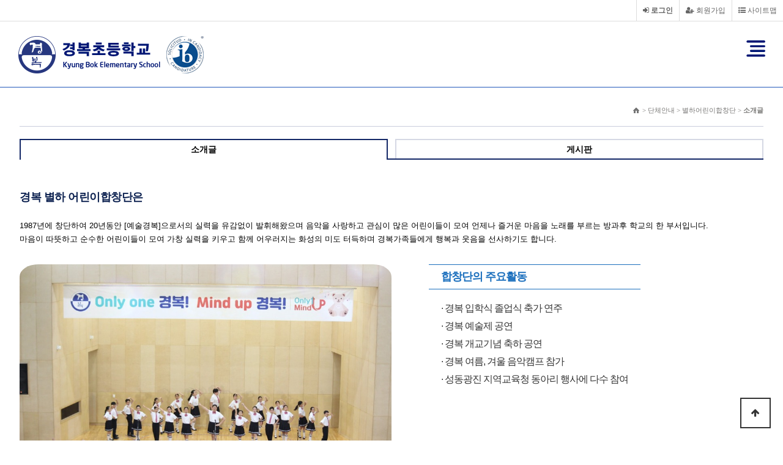

--- FILE ---
content_type: text/html; charset=utf-8
request_url: https://www.kbes.kr/bbs/content.php?co_id=4_3
body_size: 36381
content:
<!DOCTYPE html>
<html lang="ko">
<head>
<meta http-equiv="content-type" content="text/html;charset=utf-8" />
<meta http-equiv="X-UA-Compatible" content="IE=edge" />
<meta name="daumoa" content="NOINDEX, NOFOLLOW" />
<link rel="shortcut icon" href="https://www.kbes.kr/img/kbes.ico" type="image/x-icon" />
<link rel="apple-touch-icon" href="https://www.kbes.kr/img/kbes.ico">
<meta name="robots" content="ALL" />
<meta name="generator" content="경복초등학교" /> 
<meta name="author" content="https://www.kbes.kr" /> 
<meta name="title" content="경복초등학교" /> 
<meta name="subject" content="경복초등학교" /> 
<meta name="keywords" content="경복초등학교" /> 
<meta name="description" content="경복초등학교" />
<meta name="classification" content="" />
<meta name="reply-to" content="" />
<meta name="content-language" content="" />
<meta name="build" content="" />
<meta name="copyright" content="Copyrights © 2019 https://www.kbes.kr All Rights Reserved" />

<meta property="og:title" content="경복초등학교">
<meta property="og:description" content="경복초등학교">
<meta property="og:url" content="https://www.kbes.kr">
<meta property="og:img" content="https://www.kbes.kr/img/logo.png">
<link rel="canonical" href="https://www.kbes.kr"> 
<link rel="shortcut icon" href="https://www.kbes.kr/img/kbes.ico" type="image/x-icon" />
<meta name="viewport" content="width=device-width,initial-scale=1.0,minimum-scale=0,maximum-scale=10,user-scalable=yes">
<meta name="format-detection" content="telephone=no">
<meta name="HandheldFriendly" content="true">
<meta http-equiv="imagetoolbar" content="no">
<meta http-equiv="X-UA-Compatible" content="IE=edge">
<title>단체안내 > 별하 어린이합창단 > 소개글 | 경복초등학교</title>
<link rel="stylesheet" href="https://www.kbes.kr/theme/kbes/css/default.css?ver=20260125">
<link rel="stylesheet" href="https://www.kbes.kr/theme/kbes/skin/popular/basic/style.css?ver=20260125">
<link rel="stylesheet" href="https://www.kbes.kr/theme/kbes/skin/connect/basic/style.css?ver=20260125">
<link rel="stylesheet" href="https://www.kbes.kr/theme/kbes/skin/content/basic/style.css?ver=20260125">
<!--[if lte IE 8]>
<script src="https://www.kbes.kr/js/html5.js"></script>
<![endif]-->
<script>
// 자바스크립트에서 사용하는 전역변수 선언
var g5_url       = "https://www.kbes.kr";
var g5_bbs_url   = "https://www.kbes.kr/bbs";
var g5_is_member = "";
var g5_is_admin  = "";
var g5_is_mobile = "";
var g5_bo_table  = "";
var g5_sca       = "";
var g5_editor    = "";
var g5_cookie_domain = "";
var g5_theme_url = "https://www.kbes.kr/theme/kbes";
</script>
<script src="https://www.kbes.kr/js/jquery-1.8.3.min.js"></script>
<script src="https://www.kbes.kr/js/jquery.menu.js?ver=20260125"></script>
<script src="https://www.kbes.kr/js/common.js?ver=20260125"></script>
<script src="https://www.kbes.kr/js/wrest.js?ver=20260125"></script>
<script src="https://www.kbes.kr/js/placeholders.min.js"></script>
<link rel="stylesheet" href="https://www.kbes.kr/js/font-awesome/css/font-awesome.min.css">


<script type="text/javascript">
function readyInit() {
	
	$("header").addClass("main");
	$(".logo_intro").css("display","block");
	$(".logo").css("display","none");
	$("#gnb").css("display","none");
	$("#container").css("padding-top","0");
	$('#fullpage').fullpage({
		anchors: ['intro', 'page1', 'page2', 'page3', 'page4'],
		css3: true,
		menu: '#menu',
		scrollOverflow: true
	});

	$winW = $(window).width();
	$winH = $(window).height();

	if( $winH < 800 ){    
		$('#gnb').addClass('fix');
		$('#main-visual').addClass('fix');
		$('.section_text').addClass('fix');
	}
}

</script>


</head>
<body>
<script language="javascript">
jQuery(document).ready(function($){
	$("#gnb, #open_nav").mouseover(function(){ <!-- open이라는 글자가 있는 div태그의 id와 일치하며 이 id 안의 내용인 open을 클릭할 경우에 아래의 명령을 수행합니다.-->
		$("#open_nav").slideDown(250); <!--id가 open_nav인 ul태그에 대해서 슬라이드 토글 효과를 줍니다. 250은 밀리초로 0.25초입니다. 수정해서 사용합니다.-->
	});
	$("#open_nav").mouseleave(function(){ <!-- open이라는 글자가 있는 div태그의 id와 일치하며 이 id 안의 내용인 open을 클릭할 경우에 아래의 명령을 수행합니다.-->
		$("#open_nav").slideUp(250); <!--id가 open_nav인 ul태그에 대해서 슬라이드 토글 효과를 줍니다. 250은 밀리초로 0.25초입니다. 수정해서 사용합니다.-->
	});

	if ("0" == "1" && "" != "m") {
		$("#main_visual .main-video video").attr("controls", "controls");
	} else {
		//$("#main_visual .main-video video").attr("autoplay", "autoplay");
		$("#main_visual .main-video video").mouseover(function() {
			$("#main_visual .video-help").fadeIn(2000, function() {
				$("#main_visual .video-help").fadeOut(2000);
			});
		});
	}

	$(".main-video video").on("click touchend", function() {
		this.muted = false;
	});

	var topOffset = $('#hd').offset();
		var leftOffset = $('#aside #left_menu').offset();
		$(window).scroll( function() {
		if ($(document).width() > 1300) {
			/*
			if ($(document).scrollTop() > topOffset.top) {
				$('#open_nav').css('top', '109px');
			} else {
				$('#open_nav').css('top', '143px');
			}
			*/

			if ($(document).scrollTop() > topOffset.top + 34) {
				$('#tnb').hide();
				$('#hd').addClass('topFixed');
				$('#open_nav').css('top', '109px');
				$('#wrapper').css('padding-top', '143px');
			} else {
				$('#tnb').show();
				$('#hd').removeClass('topFixed');
				$('#open_nav').css('top', '143px');
				$('#wrapper').css('padding-top', '0px');
			}

			//console.log("leftOffset : " + leftOffset.top);

						if ($(document).scrollTop() > leftOffset.top - 113) {
				$('#aside #left_menu').addClass('leftFixed');
			} else {
				$('#aside #left_menu').removeClass('leftFixed');
			}
					}
	});
});
</script>
<!-- 상단 시작 { -->

<div id="hd">
	<h1 id="hd_h1">단체안내 > 별하 어린이합창단 > 소개글</h1>

	<div id="skip_to_container"><a href="#container">본문 바로가기</a></div>

		<div id="tnb">
		<ul>
						<li><a href="https://www.kbes.kr/pages.php?p=sitemap"><i class="fa fa-list-ul" aria-hidden="true"></i> 사이트맵</a></li>
			<li><a href="https://www.kbes.kr/bbs/register.php"><i class="fa fa-user-plus" aria-hidden="true"></i> 회원가입</a></li>
			<li><a href="https://www.kbes.kr/bbs/login.php"><b><i class="fa fa-sign-in" aria-hidden="true"></i> 로그인</b></a></li>
					</ul>
	</div>

	<div id="hd_wrapper">
		<div id="logo">
			<a href="https://www.kbes.kr"><img src="https://www.kbes.kr/img/logo_ib.png" alt="경복초등학교"></a>
		</div>

		<div class="hd_sch_wr">
			<fieldset id="hd_sch" >
				<legend>사이트 내 전체검색</legend>
				<form name="fsearchbox" method="get" action="https://www.kbes.kr/bbs/search.php" onsubmit="return fsearchbox_submit(this);">
				<input type="hidden" name="sfl" value="wr_subject||wr_content">
				<input type="hidden" name="sop" value="and">
				<label for="sch_stx" class="sound_only">검색어 필수</label>
				<input type="text" name="stx" id="sch_stx" maxlength="20" placeholder="검색어를 입력해주세요">
				<button type="submit" id="sch_submit" value="검색"><i class="fa fa-search" aria-hidden="true"></i><span class="sound_only">검색</span></button>
				</form>

				<script>
				function fsearchbox_submit(f)
				{
					if (f.stx.value.length < 2) {
						alert("검색어는 두글자 이상 입력하십시오.");
						f.stx.select();
						f.stx.focus();
						return false;
					}

					// 검색에 많은 부하가 걸리는 경우 이 주석을 제거하세요.
					var cnt = 0;
					for (var i=0; i<f.stx.value.length; i++) {
						if (f.stx.value.charAt(i) == ' ')
							cnt++;
					}

					if (cnt > 1) {
						alert("빠른 검색을 위하여 검색어에 공백은 한개만 입력할 수 있습니다.");
						f.stx.select();
						f.stx.focus();
						return false;
					}

					return true;
				}
				</script>

			</fieldset>

			
<!-- 인기검색어 시작 { -->
<section id="popular">
    <div>
        <h2>인기검색어</h2>
        <div class="popular_inner">
        <ul>
                    <li><a href="https://www.kbes.kr/bbs/search.php?sfl=wr_subject&amp;sop=and&amp;stx=5">5</a></li>
                        <li><a href="https://www.kbes.kr/bbs/search.php?sfl=wr_subject&amp;sop=and&amp;stx=3">3</a></li>
                        <li><a href="https://www.kbes.kr/bbs/search.php?sfl=wr_subject&amp;sop=and&amp;stx=%EA%B2%B0%EA%B3%BC">결과</a></li>
                        <li><a href="https://www.kbes.kr/bbs/search.php?sfl=wr_subject&amp;sop=and&amp;stx=11">11</a></li>
                        <li><a href="https://www.kbes.kr/bbs/search.php?sfl=wr_subject&amp;sop=and&amp;stx=6">6</a></li>
                        <li><a href="https://www.kbes.kr/bbs/search.php?sfl=wr_subject&amp;sop=and&amp;stx=2023">2023</a></li>
                        <li><a href="https://www.kbes.kr/bbs/search.php?sfl=wr_subject&amp;sop=and&amp;stx=%EA%B3%84%ED%9A%8D">계획</a></li>
                    </ul>
        </div>
    </div>
</section>
<!-- } 인기검색어 끝 -->		</div>
		<ul id="hd_qnb">
			<li><a href="https://www.kbes.kr/bbs/faq.php"><i class="fa fa-question" aria-hidden="true"></i><span>FAQ</span></a></li>
			<li><a href="https://www.kbes.kr/bbs/qalist.php"><i class="fa fa-comments" aria-hidden="true"></i><span>1:1문의</span></a></li>
			<li><a href="https://www.kbes.kr/bbs/current_connect.php" class="visit"><i class="fa fa-users" aria-hidden="true"></i><span>접속자</span><strong class="visit-num">
21</strong></a></li>
			<li><a href="https://www.kbes.kr/bbs/new.php"><i class="fa fa-history" aria-hidden="true"></i><span>새글</span></a></li>
		</ul>

		<nav id="gnb">
			<h2>메인메뉴</h2>
			<!-- PC용 메뉴 -->
			<div class="gnb_wrap">
				<ul id="gnb_1dul">
									<li class="gnb_1dli"><a href="/bbs/content.php?co_id=1_4" target="_self">학교안내</a></li>
									<li class="gnb_1dli"><a href="/bbs/content.php?co_id=2_21_1_new" target="_self">경복IB교육</a></li>
									<li class="gnb_1dli"><a href="/bbs/board.php?bo_table=3_1" target="_self">경복소식</a></li>
									<li class="gnb_1dli"><a href="/bbs/content.php?co_id=4_1" target="_self">단체안내</a></li>
									<li class="gnb_1dli"><a href="/bbs/content.php?co_id=5_0" target="_self">학급홈피</a></li>
									<li class="gnb_1dli"><a href="/bbs/board.php?bo_table=9_11" target="_self">학교평가</a></li>
								</ul>
			</div>

			<!-- 모바일용 메뉴 -->
			<button type="button" id="gnb_m_open" class="hd_opener"><span class="sound_only"> 메뉴열기</span></button>
			<div id="gnb_m" class="hd_div">
				<button type="button" id="gnb_m_close" class="hd_closer"><span class="sound_only">메뉴 </span>닫기</button>

				<ul id="gnb_m_1dul">
									<li class="gnb_m_1dli">
						<a href="javascript:;" class="gnb_m_1da">학교안내</a>
						<button type="button" class="btn_gnb_m_op">하위분류</button><ul class="gnb_m_2dul">
							<li class="gnb_m_2dli"><a href="/bbs/content.php?co_id=1_4" target="_self" class="gnb_m_2da"><span></span>건학이념</a></li>
													<li class="gnb_m_2dli"><a href="/bbs/content.php?co_id=1_16" target="_self" class="gnb_m_2da"><span></span>이사장 인사</a></li>
													<li class="gnb_m_2dli"><a href="/bbs/content.php?co_id=1_2" target="_self" class="gnb_m_2da"><span></span>학교장 인사</a></li>
													<li class="gnb_m_2dli"><a href="/bbs/content.php?co_id=1_21" target="_self" class="gnb_m_2da"><span></span>경복 상징</a></li>
													<li class="gnb_m_2dli"><a href="/bbs/content.php?co_id=1_5_0" target="_self" class="gnb_m_2da"><span></span>학교 연혁</a></li>
													<li class="gnb_m_2dli"><a href="/bbs/content.php?co_id=1_6" target="_self" class="gnb_m_2da"><span></span>학교 현황</a></li>
													<li class="gnb_m_2dli"><a href="/bbs/content.php?co_id=1_19_new" target="_self" class="gnb_m_2da"><span></span>교육 목표</a></li>
													<li class="gnb_m_2dli"><a href="/bbs/content.php?co_id=1_8" target="_self" class="gnb_m_2da"><span></span>교직원 소개</a></li>
													<li class="gnb_m_2dli"><a href="/bbs/content.php?co_id=1_3" target="_self" class="gnb_m_2da"><span></span>입학 안내</a></li>
													<li class="gnb_m_2dli"><a href="/bbs/content.php?co_id=1_9_3" target="_self" class="gnb_m_2da"><span></span>이동교실 및 배차시간</a></li>
													<li class="gnb_m_2dli"><a href="/bbs/content.php?co_id=1_10" target="_self" class="gnb_m_2da"><span></span>시정표</a></li>
													<li class="gnb_m_2dli"><a href="/bbs/content.php?co_id=1_1" target="_self" class="gnb_m_2da"><span></span>국내 자매학교</a></li>
													<li class="gnb_m_2dli"><a href="/bbs/content.php?co_id=1_20_2" target="_self" class="gnb_m_2da"><span></span>해외 자매학교</a></li>
													<li class="gnb_m_2dli"><a href="/bbs/content.php?co_id=1_17" target="_self" class="gnb_m_2da"><span></span>학교 약도</a></li>
						</ul>
					</li>
									<li class="gnb_m_1dli">
						<a href="javascript:;" class="gnb_m_1da">경복IB교육</a>
						<button type="button" class="btn_gnb_m_op">하위분류</button><ul class="gnb_m_2dul">
							<li class="gnb_m_2dli"><a href="/bbs/content.php?co_id=2_21_1_new" target="_self" class="gnb_m_2da"><span></span>IB후보학교 승인</a></li>
													<li class="gnb_m_2dli"><a href="/bbs/content.php?co_id=2_12" target="_self" class="gnb_m_2da"><span></span>메이커AI교육</a></li>
													<li class="gnb_m_2dli"><a href="/bbs/content.php?co_id=2_8" target="_self" class="gnb_m_2da"><span></span>외국어 교육</a></li>
													<li class="gnb_m_2dli"><a href="/bbs/content.php?co_id=2_1" target="_self" class="gnb_m_2da"><span></span>생활·진로 교육</a></li>
													<li class="gnb_m_2dli"><a href="/bbs/content.php?co_id=2_19" target="_self" class="gnb_m_2da"><span></span>창의예술교육(드라마)</a></li>
													<li class="gnb_m_2dli"><a href="/bbs/content.php?co_id=2_9" target="_self" class="gnb_m_2da"><span></span>독서 교육</a></li>
													<li class="gnb_m_2dli"><a href="/bbs/content.php?co_id=2_6" target="_self" class="gnb_m_2da"><span></span>과학 교육</a></li>
													<li class="gnb_m_2dli"><a href="/bbs/content.php?co_id=2_2" target="_self" class="gnb_m_2da"><span></span>영재 교육</a></li>
													<li class="gnb_m_2dli"><a href="/bbs/board.php?bo_table=2_20_1" target="_self" class="gnb_m_2da"><span></span>음악 교육</a></li>
													<li class="gnb_m_2dli"><a href="/bbs/content.php?co_id=2_11" target="_self" class="gnb_m_2da"><span></span>미술 교육</a></li>
													<li class="gnb_m_2dli"><a href="/bbs/content.php?co_id=2_4" target="_self" class="gnb_m_2da"><span></span>체육 교육</a></li>
													<li class="gnb_m_2dli"><a href="/bbs/content.php?co_id=2_7" target="_self" class="gnb_m_2da"><span></span>수영 교육</a></li>
													<li class="gnb_m_2dli"><a href="/bbs/content.php?co_id=2_10" target="_self" class="gnb_m_2da"><span></span>방과후학교</a></li>
													<li class="gnb_m_2dli"><a href="/bbs/content.php?co_id=2_16" target="_self" class="gnb_m_2da"><span></span>해외교환 학습</a></li>
						</ul>
					</li>
									<li class="gnb_m_1dli">
						<a href="javascript:;" class="gnb_m_1da">경복소식</a>
						<button type="button" class="btn_gnb_m_op">하위분류</button><ul class="gnb_m_2dul">
							<li class="gnb_m_2dli"><a href="/bbs/board.php?bo_table=3_1" target="_self" class="gnb_m_2da"><span></span>공지사항</a></li>
													<li class="gnb_m_2dli"><a href="/bbs/board.php?bo_table=3_8" target="_self" class="gnb_m_2da"><span></span>행정실소식</a></li>
													<li class="gnb_m_2dli"><a href="/bbs/board.php?bo_table=3_2" target="_self" class="gnb_m_2da"><span></span>가정통신문</a></li>
													<li class="gnb_m_2dli"><a href="/bbs/board.php?bo_table=3_12" target="_self" class="gnb_m_2da"><span></span>홍보기사</a></li>
													<li class="gnb_m_2dli"><a href="/bbs/board.php?bo_table=3_3" target="_self" class="gnb_m_2da"><span></span>월중행사</a></li>
													<li class="gnb_m_2dli"><a href="/bbs/board.php?bo_table=3_10" target="_self" class="gnb_m_2da"><span></span>학교행사</a></li>
													<li class="gnb_m_2dli"><a href="/bbs/board.php?bo_table=3_4_2" target="_self" class="gnb_m_2da"><span></span>경복교육</a></li>
													<li class="gnb_m_2dli"><a href="/bbs/board.php?bo_table=3_6" target="_self" class="gnb_m_2da"><span></span>보건소식</a></li>
													<li class="gnb_m_2dli"><a href="/bbs/board.php?bo_table=3_7" target="_self" class="gnb_m_2da"><span></span>급식소식</a></li>
													<li class="gnb_m_2dli"><a href="/bbs/content.php?co_id=3_5" target="_self" class="gnb_m_2da"><span></span>행정정보공개</a></li>
													<li class="gnb_m_2dli"><a href="/bbs/content.php?co_id=3_13" target="_self" class="gnb_m_2da"><span></span>서울교육시책</a></li>
													<li class="gnb_m_2dli"><a href="/bbs/board.php?bo_table=3_15" target="_self" class="gnb_m_2da"><span></span>교육정책참여</a></li>
						</ul>
					</li>
									<li class="gnb_m_1dli">
						<a href="javascript:;" class="gnb_m_1da">단체안내</a>
						<button type="button" class="btn_gnb_m_op">하위분류</button><ul class="gnb_m_2dul">
							<li class="gnb_m_2dli"><a href="/bbs/content.php?co_id=4_1" target="_self" class="gnb_m_2da"><span></span>전교어린이회</a></li>
													<li class="gnb_m_2dli"><a href="/bbs/content.php?co_id=4_2" target="_self" class="gnb_m_2da"><span></span>누리오케스트라</a></li>
													<li class="gnb_m_2dli"><a href="/bbs/content.php?co_id=4_3" target="_self" class="gnb_m_2da"><span></span>별하어린이합창단</a></li>
													<li class="gnb_m_2dli"><a href="/bbs/content.php?co_id=4_4_trek_proj" target="_self" class="gnb_m_2da"><span></span>TREK proj</a></li>
													<li class="gnb_m_2dli"><a href="/bbs/content.php?co_id=4_5" target="_self" class="gnb_m_2da"><span></span>경복방송</a></li>
													<li class="gnb_m_2dli"><a href="/bbs/content.php?co_id=4_6" target="_self" class="gnb_m_2da"><span></span>학교운영위원회</a></li>
													<li class="gnb_m_2dli"><a href="/bbs/board.php?bo_table=4_7_9_1" target="_self" class="gnb_m_2da"><span></span>학부모회</a></li>
						<button type="button" class="btn_gnb_m_op">하위분류</button><ul class="gnb_m_3dul">
							<li class="gnb_m_3dli"><a href="/bbs/content.php?co_id=4_7_1" target="_self" class="gnb_m_3da"><span></span>어머니회</a></li>
													<li class="gnb_m_3dli"><a href="/bbs/content.php?co_id=4_7_3" target="_self" class="gnb_m_3da"><span></span>체육급식위원회</a></li>
													<li class="gnb_m_3dli"><a href="/bbs/content.php?co_id=4_7_4" target="_self" class="gnb_m_3da"><span></span>복장관리위원회</a></li>
													<li class="gnb_m_3dli"><a href="/bbs/content.php?co_id=4_7_5" target="_self" class="gnb_m_3da"><span></span>외국어교육위원회</a></li>
													<li class="gnb_m_3dli"><a href="/bbs/content.php?co_id=4_7_6" target="_self" class="gnb_m_3da"><span></span>방과후학교위원회</a></li>
													<li class="gnb_m_3dli"><a href="/bbs/content.php?co_id=4_7_7" target="_self" class="gnb_m_3da"><span></span>도서관리위원회</a></li>
													<li class="gnb_m_3dli"><a href="/bbs/content.php?co_id=4_7_8" target="_self" class="gnb_m_3da"><span></span>어머니 미술동아리</a></li>
						</ul>
</ul>
					</li>
									<li class="gnb_m_1dli">
						<a href="/bbs/content.php?co_id=5_0" class="gnb_m_1da">학급홈피</a>
											</li>
									<li class="gnb_m_1dli">
						<a href="javascript:;" class="gnb_m_1da">학교평가</a>
						<button type="button" class="btn_gnb_m_op">하위분류</button><ul class="gnb_m_2dul">
							<li class="gnb_m_2dli"><a href="/bbs/board.php?bo_table=9_12" target="_self" class="gnb_m_2da"><span></span>2025</a></li>
													<li class="gnb_m_2dli"><a href="/bbs/board.php?bo_table=9_11" target="_self" class="gnb_m_2da"><span></span>2024</a></li>
													<li class="gnb_m_2dli"><a href="/bbs/board.php?bo_table=9_10" target="_self" class="gnb_m_2da"><span></span>2023</a></li>
													<li class="gnb_m_2dli"><a href="/bbs/board.php?bo_table=9_9" target="_self" class="gnb_m_2da"><span></span>2022</a></li>
													<li class="gnb_m_2dli"><a href="/bbs/board.php?bo_table=9_8" target="_self" class="gnb_m_2da"><span></span>2021</a></li>
													<li class="gnb_m_2dli"><a href="/bbs/board.php?bo_table=9_7" target="_self" class="gnb_m_2da"><span></span>2020</a></li>
						</ul>
					</li>
								</ul>
			</div>

		</nav>

		<script>

		$(function(){
			$("#gnb_m_open").click(function(){
				$("#gnb_m").show();
			});
			$("#gnb_m_close").click(function(){
				$("#gnb_m").hide();
			});

			// 하단으로
			$(".godown").on("click", function() {
				//console.log("scrollTop: " + $("#container").offset().top);
				var defaultTop = 0;
				if ($(document).width() > 1300) {
					defaultTop = 250;
				}
				$("html, body").animate({scrollTop: $("#container").offset().top - defaultTop}, '500');
				return false;
			});

			// 모바일 메뉴
			$(".gnb_m_1dli button, .gnb_m_1dli .gnb_m_1da").on("click", function() {
				var openFlag = false;
				if (!$(this).parent().find("button").hasClass("btn_gnb_m_cl")) {
					openFlag = true;
				}

				$(".gnb_m_1dli button").removeClass("btn_gnb_m_cl");
				$(".gnb_m_2dul").slideUp(300);

				if (openFlag == true) {
					$(this).parent().find("button").addClass("btn_gnb_m_cl");
					$(this).parent().find(".gnb_m_2dul").slideToggle(300);
				}
			});

			/*
			var video = $("#main-video").get(0);
			$(".main-video").on("click", function() {
				if (video.paused === true) {
					video.play();
				} else {
					video.pause();
				}
			});
			*/
		});

		</script>
	</div>

	<!-- PC용 서브메뉴 -->
	<div id="open_nav">
		<ul>
			<li>
				<h3>학교안내</h3>
				<p>경복초등학교의 다양한 소식을<br />안내해 드립니다.</p>
				<a href="javascript: void(0);" onclick="javascript: alert('회원 로그인 후 이용 가능합니다.'); return false;""><img src="https://www.kbes.kr/theme/kbes/img/ebook_cover_20250721.png" style="width: 242px; height: 306;" /></a>
			</li>
						<li>
				<h4><a href="/bbs/content.php?co_id=1_4" target="_self">학교안내</a></h4>
				<ol>
									<li><a href="/bbs/content.php?co_id=1_4" target="_self">건학이념</a></li>
									<li><a href="/bbs/content.php?co_id=1_16" target="_self">이사장 인사</a></li>
									<li><a href="/bbs/content.php?co_id=1_2" target="_self">학교장 인사</a></li>
									<li><a href="/bbs/content.php?co_id=1_21" target="_self">경복 상징</a></li>
									<li><a href="/bbs/content.php?co_id=1_5_0" target="_self">학교 연혁</a></li>
									<li><a href="/bbs/content.php?co_id=1_6" target="_self">학교 현황</a></li>
									<li><a href="/bbs/content.php?co_id=1_19_new" target="_self">교육 목표</a></li>
									<li><a href="/bbs/content.php?co_id=1_8" target="_self">교직원 소개</a></li>
									<li><a href="/bbs/content.php?co_id=1_3" target="_self">입학 안내</a></li>
									<li><a href="/bbs/content.php?co_id=1_9_3" target="_self">이동교실 및 배차시간</a></li>
									<li><a href="/bbs/content.php?co_id=1_10" target="_self">시정표</a></li>
									<li><a href="/bbs/content.php?co_id=1_1" target="_self">국내 자매학교</a></li>
				</ol>
<ol>					<li><a href="/bbs/content.php?co_id=1_20_2" target="_self">해외 자매학교</a></li>
									<li><a href="/bbs/content.php?co_id=1_17" target="_self">학교 약도</a></li>
								</ol>
			</li>
						<li>
				<h4><a href="/bbs/content.php?co_id=2_21_1_new" target="_self">경복IB교육</a></h4>
				<ol>
									<li><a href="/bbs/content.php?co_id=2_21_1_new" target="_self">IB후보학교 승인</a></li>
									<li><a href="/bbs/content.php?co_id=2_12" target="_self">메이커AI교육</a></li>
									<li><a href="/bbs/content.php?co_id=2_8" target="_self">외국어 교육</a></li>
									<li><a href="/bbs/content.php?co_id=2_1" target="_self">생활·진로 교육</a></li>
									<li><a href="/bbs/content.php?co_id=2_19" target="_self">창의예술교육(드라마)</a></li>
									<li><a href="/bbs/content.php?co_id=2_9" target="_self">독서 교육</a></li>
									<li><a href="/bbs/content.php?co_id=2_6" target="_self">과학 교육</a></li>
									<li><a href="/bbs/content.php?co_id=2_2" target="_self">영재 교육</a></li>
									<li><a href="/bbs/board.php?bo_table=2_20_1" target="_self">음악 교육</a></li>
									<li><a href="/bbs/content.php?co_id=2_11" target="_self">미술 교육</a></li>
									<li><a href="/bbs/content.php?co_id=2_4" target="_self">체육 교육</a></li>
									<li><a href="/bbs/content.php?co_id=2_7" target="_self">수영 교육</a></li>
				</ol>
<ol>					<li><a href="/bbs/content.php?co_id=2_10" target="_self">방과후학교</a></li>
									<li><a href="/bbs/content.php?co_id=2_16" target="_self">해외교환 학습</a></li>
								</ol>
			</li>
						<li>
				<h4><a href="/bbs/board.php?bo_table=3_1" target="_self">경복소식</a></h4>
				<ol>
									<li><a href="/bbs/board.php?bo_table=3_1" target="_self">공지사항</a></li>
									<li><a href="/bbs/board.php?bo_table=3_8" target="_self">행정실소식</a></li>
									<li><a href="/bbs/board.php?bo_table=3_2" target="_self">가정통신문</a></li>
									<li><a href="/bbs/board.php?bo_table=3_12" target="_self">홍보기사</a></li>
									<li><a href="/bbs/board.php?bo_table=3_3" target="_self">월중행사</a></li>
									<li><a href="/bbs/board.php?bo_table=3_10" target="_self">학교행사</a></li>
									<li><a href="/bbs/board.php?bo_table=3_4_2" target="_self">경복교육</a></li>
									<li><a href="/bbs/board.php?bo_table=3_6" target="_self">보건소식</a></li>
									<li><a href="/bbs/board.php?bo_table=3_7" target="_self">급식소식</a></li>
									<li><a href="/bbs/content.php?co_id=3_5" target="_self">행정정보공개</a></li>
									<li><a href="/bbs/content.php?co_id=3_13" target="_self">서울교육시책</a></li>
									<li><a href="/bbs/board.php?bo_table=3_15" target="_self">교육정책참여</a></li>
								</ol>
			</li>
						<li>
				<h4><a href="/bbs/content.php?co_id=4_1" target="_self">단체안내</a></h4>
				<ol>
									<li><a href="/bbs/content.php?co_id=4_1" target="_self">전교어린이회</a></li>
									<li><a href="/bbs/content.php?co_id=4_2" target="_self">누리오케스트라</a></li>
									<li><a href="/bbs/content.php?co_id=4_3" target="_self">별하어린이합창단</a></li>
									<li><a href="/bbs/content.php?co_id=4_4_trek_proj" target="_self">TREK proj</a></li>
									<li><a href="/bbs/content.php?co_id=4_5" target="_self">경복방송</a></li>
									<li><a href="/bbs/content.php?co_id=4_6" target="_self">학교운영위원회</a></li>
									<li><a href="/bbs/board.php?bo_table=4_7_9_1" target="_self">학부모회</a></li>
								</ol>
			</li>
						<li>
				<h4><a href="/bbs/content.php?co_id=5_0" target="_self">학급홈피</a></h4>
				<ol>
								</ol>
			</li>
						<li>
				<h4><a href="/bbs/board.php?bo_table=9_11" target="_self">학교평가</a></h4>
				<ol>
								</ol>
			</li>
					</ul>
	</div>
</div>
<!-- } 상단 끝 -->


<!-- 콘텐츠 시작 { -->
<div id="wrapper">
	
    <div id="container_wr">

    <div id="container">
        
		
<section id="section" class="wrap" >
	<aside id="aside">
		<div id="left_menu">
			<h2><img src="https://www.kbes.kr/theme/kbes/img/sub/sm_title4.gif" /></h2>
						<menu>
				<img src="https://www.kbes.kr/theme/kbes/img/sub/sm_top.gif" />
								<li class="label_1"><a href="/bbs/content.php?co_id=4_1" target="_self">전교어린이회</a></li>
								<li class="label_1"><a href="/bbs/content.php?co_id=4_2" target="_self">누리오케스트라</a></li>
								<li class="label_1 active"><a href="/bbs/content.php?co_id=4_3" target="_self">별하어린이합창단</a></li>
								<li class="label_1"><a href="/bbs/content.php?co_id=4_4_trek_proj" target="_self">TREK proj</a></li>
								<li class="label_1"><a href="/bbs/content.php?co_id=4_5" target="_self">경복방송</a></li>
								<li class="label_1"><a href="/bbs/content.php?co_id=4_6" target="_self">학교운영위원회</a></li>
								<li class="label_1"><a href="/bbs/board.php?bo_table=4_7_9_1" target="_self">학부모회</a></li>
								<li class="label_2"><a href="/bbs/content.php?co_id=4_7_1" target="_self">어머니회</a></li>
								<li class="label_2"><a href="/bbs/content.php?co_id=4_7_3" target="_self">체육급식위원회</a></li>
								<li class="label_2"><a href="/bbs/content.php?co_id=4_7_4" target="_self">복장관리위원회</a></li>
								<li class="label_2"><a href="/bbs/content.php?co_id=4_7_5" target="_self">외국어교육위원회</a></li>
								<li class="label_2"><a href="/bbs/content.php?co_id=4_7_6" target="_self">방과후학교위원회</a></li>
								<li class="label_2"><a href="/bbs/content.php?co_id=4_7_7" target="_self">도서관리위원회</a></li>
								<li class="label_2"><a href="/bbs/content.php?co_id=4_7_8" target="_self">어머니 미술동아리</a></li>
								<img src="https://www.kbes.kr/theme/kbes/img/sub/sm_tail.gif" />
			</menu>
					</div>
		<div>&nbsp;</div>
	</aside>

	<section id="sub_content" >
		<div id="pageTitle">
			<span>> 단체안내 > 별하어린이합창단 > <strong>소개글</strong></span>
		</div>
				<div class="sub_tab">
			<menu>
						<li style="width: 49.5%;" class="on">
					<a href="/bbs/content.php?co_id=4_3" target="_self">소개글</a>
				</li>
						<li style="width: 49.5%; margin-left: 1%;">
					<a href="/bbs/board.php?bo_table=4_3_2" target="_self">게시판</a>
				</li>
					</menu>
		</div>
		

<article id="ctt" class="ctt_4_3">
	<header>
		<h1>단체안내 > 별하 어린이합창단 > 소개글</h1>
	</header>

	<div id="ctt_con">
		<div id="sub_title">
   <h3>경복 별하 어린이합창단은</h3>
   <p>1987년에 창단하여 20년동안 [예술경복]으로서의 실력을 유감없이 발휘해왔으며 음악을 사랑하고 관심이 많은 어린이들이 모여 언제나 즐거운 마음을 노래를 부르는 방과후 학교의 한 부서입니다.</p>
   <p>마음이 따뜻하고 순수한 어린이들이 모여 가창 실력을 키우고 함께 어우러지는 화성의 미도 터득하며 경복가족들에게 행복과 웃음을 선사하기도 합니다.</p>
   </div>
<div class="cont_img cont_col3"><img src="https://www.kbes.kr/data/editor/2410/20241024103448_4569f42f721bf86106f669d2d1df26ca_16eo.jpg" class="img4_3_1" alt="2024 별하합창단-개교기념일(4_6학년)-61797399488.jpg" /></div>
<div class="cont_col3_r">
   <ul>
      <li class="title">합창단의 주요활동</li>
      <li>·&nbsp;경복 입학식 졸업식 축가 연주</li>
      <li>·&nbsp;경복 예술제 공연</li>
      <li>·&nbsp;경복 개교기념 축하 공연</li>
      <li>·&nbsp;경복 여름, 겨울 음악캠프 참가</li>
      <li>·&nbsp;성동광진 지역교육청 동아리 행사에 다수 참여</li>
      </ul>
   </div>
<div class="ctt_4_3_imgs"><img src="https://www.kbes.kr/data/editor/2410/20241024104638_4569f42f721bf86106f669d2d1df26ca_ovgc.jpg" class="img4_3_2" alt="2024 별하합창단-2024_03_05 입학식-58144437880.jpg" /><img src="https://www.kbes.kr/data/editor/2410/20241024104642_4569f42f721bf86106f669d2d1df26ca_cgn6.jpg" class="img4_3_2" alt="2024 별하합창단-개교기념일(3_5학년)-61797260836.jpg" /><img src="https://www.kbes.kr/data/editor/2410/20241024104645_4569f42f721bf86106f669d2d1df26ca_6ukk.jpg" class="img4_3_2" alt="2024 별하합창단-2024_03_05 입학식-58144437928.jpg" /></div>
	</div>



</article>	</section>
	<div class="clear"></div>
</section>
    </div>

<!-- } 콘텐츠 끝 -->

<script src="https://www.kbes.kr/js/jquery.rolling-0.2.js" type="text/javascript"></script>
<style>
#scroll_banner {height: 55px; position: relative; max-width: 1190px; margin: 0 auto; overflow: hidden;}
.inner {width: 1190px; height: 25px;}
.inner li {max-width: 122px;}
</style>

<!-- 하단 시작 { -->
<div id="ft">
	
	<div id="ft_ft" style="width: 100%; max-width: 1193px;">
		<div id="ft_ib">
			<img src="https://www.kbes.kr/img/logo_ib_ft.jpg" />
		</div>
		<div id="ft_wr" style="display: inline-block;">
			<div id="ft_pc" style="width: 100%; max-width: 902px;">
				<div id="ft_link">
					<a href="https://www.kbes.kr/bbs/content.php?co_id=privacy" style="color: #ff0000;">개인정보 처리방침</a>
					<a href="https://www.kbes.kr/bbs/content.php?co_id=1_17">찾아오시는 길</a>
					<a href="https://www.kbes.kr/bbs/content.php?co_id=media">영상정보처리기기 운영ㆍ관리 방침</a>
					<a href="https://www.kbes.kr/bbs/content.php?co_id=copyright_new">저작권 보호정책</a>
				</div>
				<div id="ft_catch">경복초등학교 (우) 04991 서울특별시 광진구 천호대로 130길 58 경복초등학교<br />TEL: 02-2204-1200  |  FAX : 02-454-5086<br /></div>
			</div>
			<div id="ft_mobile">
				<div id="ft_link_mobile">
					<select name="f_site" id="f_site" class="rt" onchange="if (value) location.href = value;" placeholder="aa">
						<option value="" disabled selected hidden>개인정보 처리방침</option>
						<option value="https://www.kbes.kr/bbs/content.php?co_id=privacy">개인정보 처리방침</option>
						<option value="https://www.kbes.kr/bbs/content.php?co_id=1_17">찾아오시는 길</option>
						<option value="https://www.kbes.kr/bbs/content.php?co_id=media">영상정보처리기기 운영ㆍ관리 방침</option>
						<option value="https://www.kbes.kr/bbs/content.php?co_id=copyright_new">저작권 보호정책</option>
					</select>
				</div>
				<div id="ft_catch_mobile">
					<strong>경복초등학교</strong><br />
					(우) 04991 서울특별시 광진구 천호대로 130길 58<br />
					TEL: 02-2204-1200  |  FAX : 02-454-5086<br />
				</div>
			</div>
			<div id="ft_copy" style="width: 100%; max-width: 902px;">Copyright ⓒ 2019 by KyungBok Elementary School. All right reserved. </div>
		</div>
	</div>
	
	<button type="button" id="top_btn"><i class="fa fa-arrow-up" aria-hidden="true"></i><span class="sound_only">상단으로</span></button>
		<script>
		
		$(function() {
			$('.inner').Rolling({
				equal : false
			});

			$("#top_btn").on("click", function() {
				$("html, body").animate({scrollTop:0}, '500');
				return false;
			});
		});
		</script>
</div>

</div>
</div>


<!-- } 하단 끝 -->

<script>
$(function() {
    // 폰트 리사이즈 쿠키있으면 실행
    font_resize("container", get_cookie("ck_font_resize_rmv_class"), get_cookie("ck_font_resize_add_class"));
});
</script>



<!-- ie6,7에서 사이드뷰가 게시판 목록에서 아래 사이드뷰에 가려지는 현상 수정 -->
<!--[if lte IE 7]>
<script>
$(function() {
    var $sv_use = $(".sv_use");
    var count = $sv_use.length;

    $sv_use.each(function() {
        $(this).css("z-index", count);
        $(this).css("position", "relative");
        count = count - 1;
    });
});
</script>
<![endif]-->

</body>
</html>


--- FILE ---
content_type: text/css
request_url: https://www.kbes.kr/theme/kbes/css/default.css?ver=20260125
body_size: 51485
content:
@charset "utf-8";

/* 초기화 */
html {clear:both; float:left; width:100%; height:100%;}
body {clear:both; float:left; width:100%; height:100%;margin:0;padding:0;font-size:0.75em;font-family:'Malgun Gothic', dotum, sans-serif;background:#ffffff; width:100%; height:100%;}
html, h1, h2, h3, h4, h5, h6, form, fieldset, img {margin:0;padding:0;border:0}
h1, h2, h3, h4, h5, h6 {font-size:1em;font-family:'Malgun Gothic', dotum, sans-serif}
article, aside, details, figcaption, figure, footer, header, hgroup, menu, nav, section {display:block}

ul, dl,dt,dd {margin:0;padding:0;list-style:none}
legend {position:absolute;margin:0;padding:0;font-size:0;line-height:0;text-indent:-9999em;overflow:hidden}
label, input, button, select, img {vertical-align:middle;font-size:1em}
input, button {margin:0;padding:0;font-family:'Malgun Gothic', dotum, sans-serif;font-size:1em}
input[type="submit"]{cursor:pointer; -webkit-appearance:none;}
label, button {cursor:pointer;}

textarea, select {font-family:'Malgun Gothic', dotum, sans-serif;font-size:1em}
select {margin:0}
p {margin:0;padding:0;word-break: keep-all}
hr {display:none}
pre {overflow-x:scroll;font-size:1.1em}
a {color:#000;text-decoration:none}

*, :after, :before {
    -webkit-box-sizing: border-box;
    -moz-box-sizing: border-box;
    box-sizing: border-box;
}

input[type=text],input[type=password], textarea {
-webkit-transition: all 0.30s ease-in-out;
-moz-transition: all 0.30s ease-in-out;
-ms-transition: all 0.30s ease-in-out;
-o-transition: all 0.30s ease-in-out;
outline: none;
}

input[type=text]:focus,input[type=password]:focus,  textarea:focus,select:focus {
-webkit-box-shadow:  0 0 5px #9ed4ff;
-moz-box-shadow:  0 0 5px #9ed4ff;
box-shadow: 0 0 5px #9ed4ff;
border: 1px solid #558ab7 !important;
}
.placeholdersjs { color: #aaa !important; }

/* 레이아웃 크기 지정 */
#hd, #wrapper, #ft{min-width:1193px}

#hd_pop,
#hd_wrapper,
#tnb ul,
#gnb .gnb_wrap,
#container_wr,
.wrap,
#ft_pc, #ft_copy{width:1193px}
.inner {margin:0 auto; width:1193px; height:auto; }
/* 팝업레이어 */
#hd_pop {z-index:1000;position:relative;margin:0 auto;height:0}
#hd_pop h2 {position:absolute;font-size:0;line-height:0;overflow:hidden}
.hd_pops {position:absolute;border:1px solid #e9e9e9;background:#fff;}
.hd_pops img{max-width:100%}
.hd_pops_con {}
.hd_pops_footer {padding: 0;background:#000;color:#fff;text-align:left;position:relative;}
.hd_pops_footer:after {display:block;visibility:hidden;clear:both;content:""}
.hd_pops_footer button {padding: 10px;border:0;color:#fff}
.hd_pops_footer .hd_pops_reject{background:#000;text-align:left}
.hd_pops_footer .hd_pops_close{background:#393939;position:absolute;top:0;right:0}

/* 상단 레이아웃 */
#hd {clear:both; float:left; width:100%; height:143px; border-bottom:1px solid #2259bb; background:#ffffff;}
#hd_h1 {position:absolute;font-size:0;line-height:0;overflow:hidden}

#hd_wrapper {clear:both; width:1193px; height:143px;  margin:0 auto;padding:0px; height:107px; zoom:1}
#hd_wrapper:after {display:block;visibility:hidden;clear:both;content:""}

#logo {float:left;padding:24px 0px 0px 28px; width:241px; height:61px;}

.hd_sch_wr{display:none; position:absolute;top:25px;left:50%;width:430px;margin-left:-215px;}
#hd_sch h3 {position:absolute;font-size:0;line-height:0;overflow:hidden}
#hd_sch{border:2px solid #556ada;background:#fff;border-radius:5px;overflow:hidden}
#hd_sch #sch_stx {padding-left:10px;height:40px;width:376px;border:0;border-right:0;float:left;font-size:1.25em}
#hd_sch #sch_submit {height:40px;border:0;background:#fff;color:#253dbe;width:50px;float:left;cursor:pointer;font-size:18px}

.topFixed {position: fixed; top: 0px; left: 50%; transform: translate(-50%); height: 109px !important; z-index: 99999; background-color: #ffffff;}
.leftFixed {position: fixed; top: 109px;}

#sbn_side{position:absolute;top:20px;right:0}

#tnb {border-bottom:1px solid #ddd;background:#fff}
#tnb h3 {position:absolute;font-size:0;line-height:0;overflow:hidden}
#tnb ul {margin:0 auto;zoom:1}
#tnb ul:after {display:block;visibility:hidden;clear:both;content:""}
#tnb li {float:right;border-left:1px solid #ddd;margin-bottom:-1px;}
#tnb a {display:inline-block;padding:0 10px;color:#646464;line-height:35px}
#tnb a:focus, #tnb a:hover {color:#253dbe;background:#fafafa}
#tnb .tnb_admin a{color:#ff0000;}
#tnb .tnb_left{float:left}
#tnb .tnb_left a{padding:0 14px}
#tnb .tnb_cart{border-right:1px solid #ddd;}
#tnb .tnb_community{border-right:1px solid #ddd}
#tnb .tnb_community i{font-size:15px}
#tnb .tnb_community{background:#e7e7e7;font-weight:bold;}
#tnb .tnb_community:focus, #tnb .tnb_community:hover {color:#333;border-bottom:0}
#tnb .tnb_community a{color:#253dbe;border-bottom:1px solid #e7e7e7}

#hd_qnb{display:none; float:right;margin-top:20px}
#hd_qnb:after {display:block;visibility:hidden;clear:both;content:""}
#hd_qnb li{float:left;font-size:1.083em;line-height:15px;position:relative;text-align:center;margin:0 10px}
#hd_qnb li span {display:block;margin-top:5px;font-size:0.92em}
#hd_qnb li a{display:block}
#hd_qnb li i{display:inline-block;width:40px;line-height:40px;border-radius:25px;background:#fff;text-align:center;margin:0;color:#fff}
#hd_qnb .visit .visit-num{display:inline-block;line-height:18px;padding:0 5px;border-radius:10px;background:#f04e00;color:#fff;font-size:10px;position:absolute;top:0;right:0}
#hd_qnb li .fa-question{background:#e83a5f;font-size:20px}
#hd_qnb li .fa-question:hover{background:#e41b45}
#hd_qnb li .fa-comments{background:#82c13f;font-size:16px}
#hd_qnb li .fa-comments:hover{background:#5aa708}
#hd_qnb li .fa-users{background:#f0ba00;font-size:15px}
#hd_qnb li .fa-users:hover{background:#f06f00}
#hd_qnb li .fa-history{background:#8522c4;font-size:15px}
#hd_qnb li .fa-history:hover{background:#6700a9}

/* 메인메뉴 */
#gnb{width:740px; height:auto;  float:right; position:relative}
#gnb h2{position:absolute;font-size:0;line-height:0;overflow:hidden}
#gnb .gnb_wrap{clear:both; float:left; width:100%; height:auto; }
#gnb ul#gnb_1dul {clear:both; float:left; height:auto; font-size:1.083em;padding: 0;zoom:1; margin-top:33px;}
#gnb ul:after {display:block;visibility:hidden;clear:both;content:""}
#gnb .gnb_1dli{float:left;line-height:38px; padding:0px 20px; position:relative;}
#gnb .gnb_1dli:hover{background:#a1cfff;
-webkit-transition: background-color 2s ease-out;
-moz-transition: background-color 0.3s ease-out;
-o-transition: background-color 0.3s ease-out;
transition: background-color 0.3s ease-out;}

.gnb_1dli .bg{display:inline-block;width:10px;height:10px;overflow:hidden;background:url(../img/gnb_bg2.gif) no-repeat 50% 50%;text-indent:-999px}

.gnb_1dli a {font-size: 15pt; font-weight: bold; color: #031672;}

.gnb_1da {display:inline-block;font-weight:bold;color:#fff;text-decoration:none;}
.gnb_2dli{border-top:1px solid #253dbe}
.gnb_2dli:first-child{border:0}
.gnb_2dul {display:none;position:absolute;top:50px;min-width:140px;background:#1a30a7;padding: 0;
-webkit-box-shadow: 0 1px 5px rgba(0,0,0,0.1);
-moz-box-shadow:  0 1px 5px rgba(0,0,0,0.1);
box-shadow: 0 1px 5px rgba(0,0,0,0.1);}
.gnb_2da {display:block;padding:0 10px;line-height:40px;color:#c3cbf7;text-align:left;text-decoration:none}
a.gnb_2da:hover{background:#a1cfff;
-moz-transition: all 0.3s ease-out;
-o-transition: all 0.3s ease-out;
transition: all 0.3s ease-out;}

.gnb_1dli_air .gnb_2da {}
.gnb_1dli_on .gnb_2da {}
.gnb_2da:focus, .gnb_2da:hover {color:#fff}
.gnb_1dli_over .gnb_2dul {display:block;left:0}
.gnb_1dli_over2 .gnb_2dul {display:block;right:0}
.gnb_wrap .gnb_empty {padding:10px 0;width:100%;text-align:center;line-height:2em;color:#fff}
.gnb_wrap .gnb_empty a{color:#fff;text-decoration:underline}
.gnb_wrap .gnb_al_ul .gnb_empty, .gnb_wrap .gnb_al_ul .gnb_empty a{color:#555}

.fix { position:fixed; }
#gnb .gnb_menu_btn{background:#4158d1;color:#fff;width:50px;height:50px;border:0;vertical-align:top;font-size:18px}
#gnb .gnb_close_btn{background:#4158d1;color:#fff;width:50px;height:50px;border:0;vertical-align:top;font-size:18px;position:absolute;top:-50px;left:0}
#gnb .gnb_mnal{padding:0}

#gnb_all{display:none;position:absolute;width:100%;z-index:99;}
#gnb_all .gnb_al_ul:after {display:block;visibility:hidden;clear:both;content:""}
#gnb_all .gnb_al_ul{background:#fff;border:1px solid #4158d1;padding:20px;
-webkit-box-shadow: 0 2px 5px rgba(0,0,0,0.2);
-moz-box-shadow:  0 2px 5px rgba(0,0,0,0.2);
box-shadow: 0 2px 5px rgba(0,0,0,0.2);}
#gnb_all .gnb_al_li{background:#fff;float:left;min-width:20%;padding:5px }
#gnb_all .gnb_al_li .gnb_al_a{font-size:1.083em;padding:10px;display:block;position:relative;margin-bottom:10px;background: #eff1f9;border-bottom: 1px solid #dee2f1;font-weight: bold;color:#243071}
#gnb_all .gnb_al_li li {padding-left:10px;line-height:2em}
#gnb_all .gnb_al_li li i{color:#9ca6cc}
#gnb_all .gnb_al_li li a{color:#555}
/*#open_nav {display:none; clear:both; float:left; width:100%; height:459px; position:absolute; z-index:9999; top:143px; background:url(/img/slidedown.jpg) center no-repeat;}*/
#open_nav {display: none; clear: both; float:left; width:100%; height:410px; position: absolute; z-index:9999; top: 143px; background:url(../img/snb_bg.png) repeat-x #f6f9fe;}
#open_nav ul {clear:both; margin:0 auto; width:1200px; height:100%; }
#open_nav ul > li {float:left; width:13%; height:100%; border-right:1px solid #dddddd; padding:20px;}
#open_nav ul li ol { float:left; width:45%; list-style:disc; padding:5px 0px 0px 10px;}
#open_nav ul li ol:nth-child(2) {width:55%;}
#open_nav ul li ol li {padding: 5.5px 0px;}
#open_nav ul li ol li a {font-size:1.1em; letter-spacing:-1px;}
#open_nav ul li ol li a:hover {font-weight:bold; text-decoration:underline;}
#open_nav ul > li h3 {font-size:2.5em; color:#031672; letter-spacing:-2px; padding:5px 0px 5px 38px;}
#open_nav ul > li p {font-size:1.2em;  padding:0px 0px 0px 38px;}
#open_nav ul > li:first-child {width:26%;}
/*#open_nav ul > li:first-child {width:22.85714285714%;}*/
#open_nav ul > li h4 {font-size:1.5em;  padding:5px 0px; letter-spacing:-2px; color:#4f504b;}
#open_nav ul > li:nth-child(2), #open_nav ul > li:nth-child(3) {width: 23%; }
/*
#open_nav ul > li:nth-child(2) {width:20.14285714286%; }
#open_nav ul > li:nth-child(3) {width:20.14285714286%; }
#open_nav ul li:nth-child(3) ol {width:100%;}
*/

#open_nav ul li:nth-child(4) ol {width:100%;}
#open_nav ul li:nth-child(5) ol {width:100%;}

#open_nav ul > li:nth-child(5) {height:64%; border-bottom:1px solid #dddddd; }
#open_nav ul > li:nth-child(6) {height:18%; border-bottom:1px solid #dddddd; }
#open_nav ul > li:nth-child(7) {height:18%; }
/*
#open_nav ul > li:nth-child(6) {height:28%; border-bottom:1px solid #dddddd; }
#open_nav ul > li:nth-child(7) {height:72%; }
*/
#open_nav ul li:nth-child(8) ol {width:100%;}

#open_nav ul > li:hover {background:url(../img/snb_bg.png) repeat-x #ecf3fd; }
#open_nav ul > li:last-child:hover {background:#ecf3fd; }


#gnb_m_open {display:none; position:relative; float:right; height:48px;width:48px;border:0; margin-top:20px; margin-right:20px; background:url(../img/btn_m.png) no-repeat; background-size:100%;font-size: 16px; z-index:99999;}
#gnb_m {display:none;background:#262626;position:fixed;top:0;left:0;z-index:99999;height:100%;overflow-y:auto;width:300px;
-webkit-box-shadow:0 0 5px  rgba(55,55,5,0.4);
-moz-box-shadow:0 0 5px  rgba(55,55,5,0.4);
box-shadow: 0 0 5px  rgba(55,55,5,0.4);}

#gnb_m a {display:block;color:#efefef}
.gnb_m_1dli{position:relative;line-height:40px;}
.gnb_m_1dli button{position:absolute;top:0;right:0;background:url;border:0;width:40px;height:40px;overflow:hidden;border:0;background:url(../img/gnb_bg.png) no-repeat 50% 50%;text-indent:-9999px}
.gnb_m_1dli button.btn_gnb_m_cl{background:url(../img/mobile/gnb_bg2.png) no-repeat 50% 50%}
.gnb_m_1da {padding:0 20px;border-bottom:1px solid #2d2d2d}
.gnb_m_2dul {display:none; background-color: #555;}
.gnb_m_2dul a {border-bottom:1px solid #2d2d2d;background:url(../img/btn_next.gif) no-repeat 21px 17px;padding-left:30px}
.gnb_m_2da {border-bottom:1px solid #2d2d2d;background:url(../img/btn_next.gif) no-repeat 21px 17px;padding-left:30px}
.gnb_m_3dul {background-color: #777;}
.gnb_m_3dul a {border-bottom:1px solid #2d2d2d;background:url(../img/btn_next.gif) no-repeat 36px 17px;padding-left:45px}
.gnb_m_3da {border-bottom:1px solid #2d2d2d;background:url(../img/btn_next.gif) no-repeat 36px 17px;padding-left:45px}
#gnb_m_close {display:block;margin:0;height:50px;width:100%;border:0;background:url(../img/mobile/btn_close.png) no-repeat right 50%  
#222222;background-size:25px;color:#fff;text-indent:-999999999px;overflow:hidden}

#gnb_m_empty {padding:20px 0;color:#fff;text-align:center;line-height:2em}
#gnb_m_empty a {display:inline;text-decoration:underline}



.cont_img { float:left; width:63%; height:auto; text-align:center;}
.cont_img img {width:100%;}


.cont_col2_r {float:right; width: 35%; height:auto; letter-spacing:-1px;}
.cont_col2_r ul {clear:both; float:left; width:100%; height:auto; border-top:1px solid #1b6fbd;}
.cont_col2_r ul li {clear:both; width:100%; height:auto; padding:5px 20px;font-size:16px; color:#333;   }
.cont_col2_r ul li.title {font-size:18px; color:#1b6fbd; border-bottom:1px solid #1b6fbd; font-weight:bold; margin-bottom:16px; padding:10px 20px;}

.cont_col3 {width: 50%;}
.cont_col3_r {float:right; width: 45%; height:auto; letter-spacing:-1px;}
.cont_col3_r ul {clear:both; float:left; width:100%; height:auto; border-top:1px solid #1b6fbd;}
.cont_col3_r ul li {clear:both; width:100%; height:auto; padding:5px 20px;font-size:16px; color:#333;   }
.cont_col3_r ul li.title {font-size:18px; color:#1b6fbd; border-bottom:1px solid #1b6fbd; font-weight:bold; margin-bottom:16px; padding:10px 20px;}

.cont_col4 {margin-left:3%; width:52%; margin-top:30px;}
.cont_col4_l {clear:both; float:left; width: 45%; height:auto; letter-spacing:-1px; margin-top:30px;}
.cont_col4_l ul {clear:both; float:left; width:100%; height:auto; border-top:1px solid #1b6fbd;}
.cont_col4_l ul li {clear:both; width:100%; height:auto; padding:5px 10px;font-size:16px; color:#333;   }
.cont_col4_l ul li.title {font-size:18px; color:#1b6fbd; border-bottom:1px solid #1b6fbd; font-weight:bold; margin-bottom:16px; padding:10px 20px;}

.cont {clear:both; float:left; width:100%; height:auto; }
.cont_4_3 {padding:30px 20px;}
.cont4_4 {width:100%;}



/* 중간 레이아웃 */
/*#wrapper{ position:absolute;  width:100%; height:100%; top:143px;}*/
#wrapper{position: relative; float: left; width:100%; height:100%;}
#container_wr:after {display:block;visibility:hidden;clear:both;content:""}
#container_wr {clear:both; width:100%; height:auto; z-index:5; margin:0 auto; zoom:1; }
/*#aside {float:right;width:305px;padding:0;background: #e7ebf3;height: 100%;border: 1px solid #adbfd2;margin:20px 0 20px 20px}*/

#container {z-index:4;position:relative;clear:both; float:left; width:100%; min-height: 700px; height:auto !important;margin:0px; font-size:1em; zoom:1}
#container:after {display:block;visibility:hidden;clear:both;content:""}
#container_title {font-size:1.333em;margin:0 auto;font-weight:bold;}
#container_title span{margin:0 auto 10px;display:block;line-height:30px;}
/*.latest_wr:after {display:block;visibility:hidden;clear:both;content:""}*/
.lt_wr{float:left; width:50%; background:#f4f4f4; padding:42px 0px;}
.lt_wr:nth-child(2){width:50%; background:#e8e8e8;}
.lt_wr:nth-child(2n+1){clear:both}
.latest_wr:after {display:block;visibility:hidden;clear:both;content:""}

/*#main_visual { position:relative; width:100%; height:calc(100% - 143px); background:url(/img/main_visual.jpg) center center no-repeat; background-size:cover;z-index:9999;}*/
#main_visual { position:relative; width:100%; height:calc(100% - 143px); overflow: hidden;}
/*#rollad {position:absolute; bottom:0px;  width:100%; height:40px; background:#a1cfff; line-height:40px; font-size:1.2em; font-weight:bold; color:#4d4d4d;}*/
#rollad {position:absolute; bottom:0px;  width:100%; height:46px; background:#a1cfff; line-height:46px; font-size:1.5em; font-weight:bold; color:#000000;}
#rollad .marquee_area {width: 1190px; margin: 0 auto;}
/*.main_visual_txt {position:absolute;  bottom:10%; left:50%; width:503px; height:131px; }*/
.main_visual_txt {position:absolute;  bottom:12%; left:50%; width:503px; height:131px; }
/*.btn_scroll { position:absolute; bottom:30px; width:245px; height:66px; left:50%; margin-left:-123px; }*/
.btn_scroll { position:absolute; bottom:46px; width:245px; height:66px; left:50%; margin-left:-123px; z-index:999; }
#cover {position:absolute; clear:both; float:left; width:100%; height:100%; background:url(/img/bg_dot.png); z-index:999999;}

/* 메인 비쥬얼 동영상 */
*{padding:0px; margin:0px;}
.main-video {position: absolute; top: -25%; left: -50%; width: 200%; height: 200%;}
.main-video video {position: absolute; top: 0; bottom: 0; right: 0; left: 0; margin: 0 auto; min-width: 50%; min-height: 50%;}
.video-help {display: none; position:absolute; top: 50%; left: 50%; transform: translate(-50%); font-size: 1.7em; color: #ffffff; background-color: #999999; opacity: 0.7; padding: 10px 20px; border-radius: 10px; z-index:999; }

.lt_wr .main_cont {float:right; width:650px; height:720px; padding:0px 40px 40px 50px; letter-spacing:-1px; }
.lt_wr:nth-child(2) .main_cont {float:left; padding:0px 50px 40px 40px;}

.lt_wr .main_cont h3 {font-size:20px; color:#001674; padding-bottom:23px;}

ul.main-icon {clear:both; float:left; width:100%; height:auto; padding:10px 0px;}
ul.main-icon li {float:left; width:calc(50% + 20px); height:auto; text-align:center; padding:5px 10px;}
ul.main-icon li a {display:inline-block;}
ul.main-icon li a img {float:left; width:50px; height:50px; margin-right:15px; padding-top:3px;}
ul.main-icon li a:hover img {border:1px solid #4aa3ff; } 
ul.main-icon li:nth-child(odd) {clear: both;}
ul.main-icon li:nth-child(even) {width: calc(50% - 20px);}
ul.main-icon li p {float:left; width: 110px; font-size:18px; text-align: left; color:#000000;}
ul.main-icon li:nth-child(odd) p {padding:5px 0px;}
ul.main-icon li:nth-child(even) p {padding:15px 0px;}

.btn_more {display:inline-block; float:right; margin-top:-50px; padding:2px 6px; border-radius:3px; text-align:center; line-height:20px; border:1px solid #333;}
.btn_more a {}


.main_tab {clear:both; float:left; width:555px; min-height:400px; height:auto; }
#box1_wrap {width:100%; height:auto; float:left; margin-left:0px; margin-top:0px;}
#box1_wrap #latest_title_wrap						{ width:100%; height:50px;  border-bottom:1px solid #e1e1e1;}
#box1_wrap #latest_title_wrap .latest_title			{ float:left; margin-right:5px; width:133px; height:36px; line-height:36px; font-size:15px; margin-left:-1px; text-align:center; cursor:pointer; border:1px solid #30323b;}
#box1_wrap #latest_title_wrap .latest_title	:last-child {border-right:none; margin-right:0px;}
#box1_wrap #latest_title_wrap .latest_title.active1	{ background:#001674; color:#ffffff;}
#box1_wrap #latest_con_wrap { width:100%; height:auto; padding:0px;}
#box1_wrap #latest_con_wrap .latest_con				{ display:none;}
#box1_wrap #latest_con_wrap .latest_con.active1		{ display:block;}
#box1_wrap #latest_title_wrap .latest_title .icon			{ display:none; padding-bottom:2px;}
#box1_wrap #latest_title_wrap .latest_title.active1 .icon	{ display:inline-block; padding-bottom:2px;}
#box1_wrap #latest_title_wrap .latest_title .icon_n			{ display:inline-block; padding-bottom:2px;}
#box1_wrap #latest_title_wrap .latest_title.active1 .icon_n	{ display:none; padding-bottom:2px;}

#box1_wrap #latest_title_wrap .latest_title:hover, #box1_wrap #latest_title_wrap .latest_title_on {background:#001674; color:#ffffff;}

#calendar_area {clear:both; float:left; width:100%; height:auto; margin-top:10px;}
#calendar_area #calendar {float:left; width:50%; height:auto; text-align:center; }
#calendar_area #calendar .calendar_month {clear:both; float:left; width:100%; height:49px; position:relative;}
#calendar_area #calendar .calendar_month .arrow_l {display:inline-block; width:15px; height:15px; position:absolute; left:10px; top:6px;}
#calendar_area #calendar .calendar_month .arrow_r {display:inline-block; width:15px; height:15px; position:absolute; right:10px; top:6px;}
#calendar_area #calendar .calendar_month h2{font-size:21px; text-align:center; height:50px; color:#001674;}
#calendar_area #calendar table {clear:both; float:left; width:100%; height:auto; margin-bottom:4px;}
#calendar_area #calendar table th {border-top:1px solid #6b6b6b; border-bottom:1px solid #6b6b6b; padding:5px 0px;}
#calendar_area #calendar table td {border-bottom:1px solid #6b6b6b;padding:6px 0px;}


#calendar_area #schedule {float:right; width:46%; height:auto;}
#calendar_area #schedule h3 {text-align:center;}
/*#calendar_area #schedule ul {clear:both; float:left; width:100%; height:auto; padding:20px; background:#ffffff; border-top:1px solid #6b6b6b; border-bottom:1px solid #6b6b6b; }*/
#calendar_area #schedule ul {clear:both; float:left; width:100%; min-height: 197px; max-height: 230px; padding:20px; background:#ffffff; border-top:1px solid #6b6b6b; border-bottom:1px solid #6b6b6b; }
/*#calendar_area #schedule ul li {clear:both; height:25px; line-height:25px;}*/
#calendar_area #schedule ul li {clear:both; line-height:25px;}






/* 하단 레이아웃 */
#ft {clear:both; float:left; width:100%;}
#ft h1 {position:absolute;font-size:0;line-height:0;overflow:hidden}
/*#ft_wr {margin:0 auto;position:relative;}*/
#ft_ib {display: inline-block; float: left;}
#ft_ft {clear: both; margin:0 auto;position:relative; border-top:1px solid #d4d4d4; min-height: 170px;}
#ft_pc {margin: 0 auto;}
#ft_mobile {display: none;}

#ft .p-benner {clear:both; float:left; width:100%; height:75px; border-top:1px solid #d4d4d4;}
#ft .p-benner ul {margin-top:20px;}
/*#ft .p-benner ul li{float:left; margin:0px 5px; width:122px; height:35px;}*/
#ft .p-benner ul li{position:absolute; float:left; margin:0px 5px; width:122px; height:35px;}

#ft .ft-sns {clear:both; margin:0 auto; width:1193px; height:115px; border-bottom:1px solid #d4d4d4;}
#ft .ft-sns ul {clear:both; float:left; width:100%; height:auto; margin-top:40px;}
#ft .ft-sns ul li {float:left; margin:0px 5px; width:30px; height:30px; line-height:30px;}
#ft .ft-sns ul li:first-child {width:auto; padding:0px 60px 0px 40px; font-size:15px;}


#ft_link{clear:both; float:left; width:100%; height:auto;  padding:30px 0px 15px; }
#ft_link a{display:inline-block;padding:0 15px; font-size:15px; line-height:1.083em; font-weight:bold; border-right:1px solid #eeeeee;}
#ft_catch{clear: both; padding-left:15px; margin:20px 0 10px; font-size:15px;  color:#969696;}
#ft_copy{clear: both; padding-left:15px; font-size:15px;  color:#969696; margin: 0 auto;}

#ft_call {float:right; color:#969696; font-size:15px; letter-spacing:-1px;}
#ft_call span {font-size:30px; color:#000000; }
#top_btn {position:fixed;bottom:20px;right:20px;width:50px;height:50px;line-height:46px;border:2px solid #333;color:#333;text-align:center;font-size:15px;z-index:90;background:rgba(255,255,255,0.5)}
#top_btn:hover{border-color:#3059c7;background:#3059c7;color:#fff}






/* 게시물 선택복사 선택이동 */
#copymove {}
#copymove  .win_desc {text-align:center;display:block}
#copymove  .tbl_wrap{margin:20px }
#copymove  .win_btn{padding:0 20px 20px}
.copymove_current {float:right;background:#ff3061;padding:5px;color:#fff;border-radius:3px}
.copymove_currentbg {background:#f4f4f4}

/* 화면낭독기 사용자용 */
#hd_login_msg {position:absolute;top:0;left:0;font-size:0;line-height:0;overflow:hidden}
.msg_sound_only, .sound_only {display:inline-block !important;position:absolute;top:0;left:0;margin:0 !important;padding:0 !important;font-size:0;line-height:0;border:0 !important;overflow:hidden !important}
/* 본문 바로가기 */
#skip_to_container a {z-index:100000;position:absolute;top:0;left:0;width:1px;height:1px;font-size:0;line-height:0;overflow:hidden}
#skip_to_container a:focus, #skip_to_container a:active {width:100%;height:75px;background:#21272e;color:#fff;font-size:2em;font-weight:bold;text-align:center;text-decoration:none;line-height:3.3em}

/* ie6 이미지 너비 지정 */
.img_fix {width:100%;height:auto}

/* 캡챠 자동등록(입력)방지 기본 -pc */
#captcha {display:inline-block;position:relative}
#captcha legend {position:absolute;margin:0;padding:0;font-size:0;line-height:0;text-indent:-9999em;overflow:hidden;}
#captcha #captcha_img {height:40px;border:1px solid #898989;vertical-align:top;padding:0;margin:0}
#captcha #captcha_mp3 {margin:0;padding:0;width:40px;height:40px;border:0;background:transparent;vertical-align:middle;overflow:hidden;cursor:pointer;background:url('../../../img/captcha2.png') no-repeat;text-indent:-999px;border-radius:3px}
#captcha #captcha_reload {margin:0;padding:0;width:40px;height:40px;border:0;background:transparent;vertical-align:middle;overflow:hidden;cursor:pointer;background:url('../../../img/captcha2.png') no-repeat  0 -40px;text-indent:-999px;border-radius:3px}
#captcha #captcha_key {margin:0 0 0 3px;padding:0 5px;width:90px;height:40px;border:1px solid #ccc;background:#fff;font-size:1.333em;font-weight:bold;text-align:center;border-radius:3px;vertical-align:top}
#captcha #captcha_info {display:block;margin:5px 0 0;font-size:0.95em;letter-spacing:-0.1em}

/* 캡챠 자동등록(입력)방지 기본 - mobile */
#captcha.m_captcha audio {display:block;margin:0 0 5px;width:187px}
#captcha.m_captcha #captcha_img {width:160px;height:60px;border:1px solid #e9e9e9;margin-bottom:3px;margin-top:5px;display:block;}
#captcha.m_captcha #captcha_reload {position:static;margin:0;padding:0;width:40px;height:40px;border:0;background:transparent;vertical-align:middle;overflow:hidden;cursor:pointer;background:url('../../../img/captcha2.png') no-repeat  0 -40px;text-indent:-999px}
#captcha.m_captcha #captcha_reload span{display:none;}
#captcha.m_captcha #captcha_key {margin:0;padding:0 5px;width:115px;height:29px;border:1px solid #b8c9c2;background:#f7f7f7;font-size:1.333em;font-weight:bold;text-align:center;line-height:29px;margin-left:3px}
#captcha.m_captcha #captcha_info {display:block;margin:5px 0 0;font-size:0.95em;letter-spacing:-0.1em}
#captcha.m_captcha #captcha_mp3 {width:31px;height:31px;background:url('../../../img/captcha2.png') no-repeat 0 0 ;  vertical-align:top;overflow:hidden;cursor:pointer;text-indent:-9999px;border:none}

/* ckeditor 단축키 */
.cke_sc {margin:0 0 5px;text-align:right}
.btn_cke_sc{display:inline-block;padding:0 10px;height:23px;border:1px solid #ccc;background:#fafafa;color:#000;text-decoration:none;line-height:1.9em;vertical-align:middle;cursor:pointer}
.cke_sc_def {margin:0 0 5px;padding:10px;border:1px solid #ccc;background:#f7f7f7;text-align:center}
.cke_sc_def dl{margin:0 0 5px;text-align:left;zoom:1}
.cke_sc_def dl:after {display:block;visibility:hidden;clear:both;content:""}
.cke_sc_def dt, .cke_sc_def dd {float:left;margin:0;padding:5px 0;border-bottom:1px solid #e9e9e9}
.cke_sc_def dt {width:20%;font-weight:bold}
.cke_sc_def dd {width:30%}

/* ckeditor 태그 기본값 */
#bo_v_con ul{display: block;list-style-type: disc;margin-top: 1em;margin-bottom: 1em;margin-left: 0;margin-right: 0;padding-left: 40px;}
#bo_v_con ol{display: block;list-style-type: decimal;margin-top: 1em;margin-bottom: 1em;margin-left: 0;margin-right: 0;padding-left: 40px;}
#bo_v_con li{display: list-item;}

/* 버튼 */
a.btn,.btn{
line-height:35px;height:35px;padding:0 10px;text-align:center;font-weight:bold;border:0;
-webkit-transition: background-color 0.3s ease-out;
-moz-transition: background-color 0.3s ease-out;
-o-transition: background-color 0.3s ease-out;
transition: background-color 0.3s ease-out;
border-radius: 5px;
}

a.btn01 {display:inline-block;padding:7px;border:1px solid #ccc;background:#fafafa;color:#000;text-decoration:none;vertical-align:middle}
a.btn01:focus, a.btn01:hover {text-decoration:none}
button.btn01 {display:inline-block;margin:0;padding:7px;border:1px solid #ccc;background:#fafafa;color:#000;text-decoration:none}
a.btn02 {display:inline-block;padding:7px;border:1px solid #3b3c3f;background:#4b545e;color:#fff;text-decoration:none;vertical-align:middle;}
a.btn02:focus, .btn02:hover {text-decoration:none}
button.btn02 {display:inline-block;margin:0;padding:7px;border:1px solid #3b3c3f;background:#4b545e;color:#fff;text-decoration:none}

.btn_radius {border-radius: 5px;}

.btn_confirm {text-align:right} /* 서식단계 진행 */

.btn_submit {border:0;background:#253dbe;color:#fff;cursor:pointer;border:0}
.btn_submit:hover {background:#0025eb}

a.btn_cancel {display:inline-block;background:#969696;color:#fff;text-decoration:none;vertical-align:middle;}
button.btn_cancel {display:inline-block;background:#969696;color:#fff;text-decoration:none;vertical-align:middle}
.btn_cancel:hover {background:#aaa;
}
a.btn_frmline, button.btn_frmline {display:inline-block;padding:0 5px;height:40px;border:0;background:#3c3c3c;border-radius:5px;color:#fff;text-decoration:none;vertical-align:top} /* 우편번호검색버튼 등 */
a.btn_frmline {}
button.btn_frmline {font-size:1em}

/* 게시판용 버튼 */
a.btn_b01,.btn_b01 {display:inline-block;background:#4c4f6f;color:#fff;text-decoration:none;vertical-align:middle}
.btn_b01:hover, .btn_b01:hover {background:#54598c}
a.btn_b02,.btn_b02 {display:inline-block;background:#253dbe;padding:0 10px;color:#fff;text-decoration:none;border:0;vertical-align:middle;}
a.btn_b02:hover, .btn_b02:hover {background:#0025eb}
a.btn_b03, .btn_b03 {display:inline-block;background:#fff;border:1px solid #b9bdd3;color:#646982;text-decoration:none;vertical-align:middle}
a.btn_b03:hover, .btn_b03:hover {background:#ebedf6}
a.btn_b04, .btn_b04 {display:inline-block;background:#fff;border:1px solid #ccc;color:#707070;text-decoration:none;vertical-align:middle}
a.btn_b04:hover, .btn_b04:hover {color:#333;background:#f9f9f9}
a.btn_admin,.btn_admin {display:inline-block;background:#d13f4a;color:#fff;text-decoration:none;vertical-align:middle} /* 관리자 전용 버튼 */
.btn_admin:hover, a.btn_admin:hover {background:#ff3746}


/*컬러*/
.color_1 {background:#169dd6}
.color_2 {background:#14d53d}
.color_3 {background:#3814ff}
.color_4 {background:#7520c5}

/* 기본테이블 */
.tbl_wrap table {width:100%;border-collapse:collapse;border-spacing: 0 5px;border:1px solid #ccc;} 
.tbl_wrap caption {padding:10px 0;font-weight:bold;text-align:left}
.tbl_head01 {margin:0 0 10px}
.tbl_head01 caption {padding:0;font-size:0;line-height:0;overflow:hidden}
.tbl_head01 thead th {padding:10px 0;font-weight:normal;text-align:center;border-bottom:1px solid #ddd;background:#fafafa;height:40px}
.tbl_head01 thead th input {vertical-align:top} /* middle 로 하면 게시판 읽기에서 목록 사용시 체크박스 라인 깨짐 */
.tbl_head01 tfoot th, .tbl_head01 tfoot td {padding:10px 0;border-top:1px solid #c1d1d5;border-bottom:1px solid #c1d1d5;background:#d7e0e2;text-align:center}
.tbl_head01 tbody th {padding:8px 0;border-bottom:1px solid #e8e8e8}
.tbl_head01 td {color:#666;background:#fff;padding:10px 5px;border-top:1px solid #ecf0f1;line-height:1.4em;word-break:break-all}
.tbl_head01 tbody tr:hover td{background:#fafafa;}
.tbl_head01 a:hover {text-decoration:underline}

.tbl_head02 {margin:0 0 10px}
.tbl_head02 caption {padding:0;font-size:0;line-height:0;overflow:hidden}
.tbl_head02 thead th {padding:5px 0;border-top:1px solid #d1dee2;border-bottom:1px solid #d1dee2;background:#e5ecef;color:#383838;font-size:0.95em;text-align:center;letter-spacing:-0.1em}
.tbl_head02 thead a {color:#383838}
.tbl_head02 thead th input {vertical-align:top} /* middle 로 하면 게시판 읽기에서 목록 사용시 체크박스 라인 깨짐 */
.tbl_head02 tfoot th, .tbl_head02 tfoot td {padding:10px 0;border-top:1px solid #c1d1d5;border-bottom:1px solid #c1d1d5;background:#d7e0e2;text-align:center}
.tbl_head02 tbody th {padding:5px 0;border-top:1px solid #e9e9e9;border-bottom:1px solid #e9e9e9;background:#fff}
.tbl_head02 td {padding:5px 3px;border-top:1px solid #e9e9e9;border-bottom:1px solid #e9e9e9;background:#fff;line-height:1.4em;word-break:break-all}
.tbl_head02 a {}

/* 폼 테이블 */
.tbl_frm01 {margin:0 0 20px}
.tbl_frm01 table {width:100%;border-collapse:collapse;border-spacing:0}
.tbl_frm01 th {width:70px;padding:7px 13px;border:1px solid #e9e9e9;border-left:0;background:#f5f8f9;text-align:left}
.tbl_frm01 td {padding:7px 10px;border-top:1px solid #e9e9e9;border-bottom:1px solid #e9e9e9;background:transparent}
.wr_content textarea,.tbl_frm01 textarea,.form_01 textarea, .frm_input, .frm_select {border:1px solid #ccc;background:#fff;color:#000;vertical-align:middle;border-radius:3px;padding:0px !important;
-webkit-box-shadow: inset 0 1px 1px rgba(0, 0, 0, .075);
-moz-box-shadow: inset 0 1px 1px rgba(0, 0, 0, .075);
box-shadow: inset 0 1px 1px rgba(0, 0, 0, .075);
}
.tbl_frm01 textarea {padding:2px 2px 3px}
.frm_input {height:40px;}
.frm_select {height: 35px;}

.full_input{width: 100%}
.full_input_99 {width: 99%}
.half_input{width:49.5%}
.quad_input {width: 25%;}
.short_input {width: 10%;}
.input_width_50 {width: 50px;}
.input_width_70 {width: 70px;}
.width_30 {width: 30px;}
.width_100 {width: 100px;}
.width_120 {width: 120px;}
.width_150 {width: 150px;}
.width_250 {width: 250px;}
.tbl_frm01 textarea, .write_div textarea {width:100%;height:100px}
.tbl_frm01 a {text-decoration:none}
.tbl_frm01 .frm_file {display:block;margin-bottom:5px}
.tbl_frm01 .frm_info {display:block;padding:0 0 5px;line-height:1.4em}

.btn_write_options {display: inline-block; padding: 0 5px; height: 25px; line-height: 25px; border: 0; border-radius: 5px; color: #fff; text-decoration: none; }
.btn_write_main {background: #d4d4d4; color: #000;}
.btn_write_notice {background: #5282a4;}
.btn_write_secret {background: #f28300;}

/*기본 리스트*/
.list_01 li{border:1px solid #dbdbdb;background:#fff;border-radius:3px;margin:3px 0;padding:10px 15px;list-style:none;position:relative;}
.list_01 li:after {display:block;visibility:hidden;clear:both;content:""}
.list_01 li:hover{background:#f9f9f9}
.list_01 li.empty_li{text-align:center;padding:20px 0;color:#666}
/*폼 리스트*/
.form_01 h2{margin:0 0 10px;font-size:1.167em}
.form_01 li{margin:10px 0}
.form_01 li:after {display:block;visibility:hidden;clear:both;content:""}
.form_01 li .right_input{float:right}
.form_01 textarea{height:100px;width:100%}
.form_01 .frm_label{display:inline-block;width:130px}

/* 자료 없는 목록 */
.empty_table {padding:50px 0 !important;text-align:center}
.empty_list {padding:20px 0 !important;color:#666;text-align:center}

/* 필수입력 */
.required, textarea.required {background-image:url('../img/require.png')  !important;background-repeat:no-repeat   !important;background-position:right top  !important;}

/* 테이블 항목별 정의 */
.td_board {width:80px;text-align:center}
.td_category {width:80px;text-align:center}
.td_chk {width:30px;text-align:center}
.td_date {width:60px;text-align:center}
.td_datetime {width:110px;text-align:center}
.td_group {width:80px;text-align:center}
.td_mb_id {width:100px;text-align:center}
.td_mng {width:80px;text-align:center}
.td_name {width:100px;text-align:left}
.td_nick {width:100px;text-align:center}
.td_num {width:50px;text-align:center}
.td_numbig {width:80px;text-align:center}
.td_stat {width:60px;text-align:center}

.txt_active {color:#5d910b}
.txt_done {color:#e8180c}
.txt_expired {color:#ccc}
.txt_rdy {color:#8abc2a}

/* 새창 기본 스타일 */
.new_win {position:relative;}
.new_win .tbl_wrap {margin:0 20px}
.new_win #win_title {font-size:1.25em;height:50px;line-height:30px;padding:10px 20px;background:#333;color:#fff;}
.new_win #win_title .sv {font-size:0.75em;line-height:1.2em}
.new_win .win_ul {border-right:1px solid #dfe6e7;}
.new_win .win_ul:after {display:block;visibility:hidden;clear:both;content:""}
.new_win .win_ul li{float:left;background:#fff;width:33.333%;text-align:center;border:1px solid #ccc;margin-left:-1px}
.new_win .win_ul li a{display:block;padding:10px 0}
.new_win .win_ul .selected{background:#fff;border-color:#253dbe;position:relative;z-index:5}
.new_win .win_ul .selected a{color:#253dbe;font-weight:bold}
.new_win .win_desc {margin:5px 0;font-size:0.92em;color:#3598db;}
.new_win .frm_info{font-size:0.92em;color:#3598db}
.new_win .win_total{text-align:right;margin:10px 0}
.new_win .win_total span{display:inline-block;line-height:30px;font-size:0.92em;color:#4e546f;background:#d4d4d4;padding:0 10px;border-radius:5px;}
.new_win .new_win_con{margin:20px;}
.new_win .new_win_con:after {display:block;visibility:hidden;clear:both;content:""}
.new_win .btn_confirm:after {display:block;visibility:hidden;clear:both;content:""}
.new_win .win_btn{text-align:right}
.new_win .btn_close {position:absolute;top:0;right:0;height:50px;width:50px;background:url(../img/close_btn.gif) no-repeat 50% 50%;border:0;text-indent:-999px;overflow:hidden;cursor:pointer}
.new_win .btn_submit {padding:0 20px;height:40px;font-weight:bold;font-size:1.083em;float:right}

/* 검색결과 색상 */
.sch_word {color:#00c4ac}

/* 자바스크립트 alert 대안 */
#validation_check {margin:100px auto;width:500px}
#validation_check h1 {margin-bottom:20px;font-size:1.3em}
#validation_check p {margin-bottom:20px;padding:30px 20px;border:1px solid #e9e9e9;background:#fff}

/* 사이드뷰 */
.sv_wrap {position:relative;font-weight:normal}
.sv_wrap .sv {z-index:1000;display:none;margin:5px 0 0;font-size:0.92em;background:#333;
-webkit-box-shadow: 2px 2px 3px 0px rgba(0,0,0,0.2);
-moz-box-shadow: 2px 2px 3px 0px rgba(0,0,0,0.2);
box-shadow: 2px 2px 3px 0px rgba(0,0,0,0.2);}
.sv_wrap .sv:before{content: "";position: absolute;top: -6px;left: 15px;width: 0;height: 0;border-style: solid;border-width: 0 6px 6px 6px;border-color: transparent transparent #333 transparent;}
.sv_wrap .sv a {display:inline-block;margin:0;padding:0  10px;line-height:30px;width:100px;font-weight:normal;color:#bbb }
.sv_wrap .sv a:hover{background:#000;color:#fff}
.sv_member{color:#333}
.sv_on {display:block !important;position:absolute;top:23px;left:0px;width:auto;height:auto}
.sv_nojs .sv {display:block}

/* 페이징 */
.pg_wrap {clear:both;margin:30px 0 ;text-align:center}
.pg_wrap:after {display:block;visibility:hidden;clear:both;content:""} 
.pg {}
.pg_page, .pg_current {display:inline-block;vertical-align:middle;background:#f3f3f3;border:1px solid #bbbcc3}
.pg a:focus, .pg a:hover {text-decoration:none}
.pg_page {color:#555;font-size:1.083em;height:30px;line-height:28px;padding:0 5px;min-width:30px;text-decoration:none;border-radius:3px;}
.pg_page:hover{background-color:#ddd}
.pg_start {text-indent:-999px;overflow:hidden;background:url('../img/btn_first.gif') no-repeat 50% 50% #fff;padding:0;border:1px solid #bbb;}
.pg_prev {text-indent:-999px;overflow:hidden;background:url('../img/btn_prev.gif') no-repeat 50% 50% #fff;padding:0;border:1px solid #bbb}
.pg_end {text-indent:-999px;overflow:hidden;background:url('../img/btn_end.gif') no-repeat 50% 50% #fff;padding:0;border:1px solid #bbb}
.pg_next {text-indent:-999px;overflow:hidden;background:url('../img/btn_next.gif') no-repeat 50% 50% #fff;padding:0;border:1px solid #bbb}
.pg_start:hover,.pg_prev:hover,.pg_end:hover,.pg_next:hover{background-color:#fafafa}

.pg_current {display:inline-block;background:#4c4f6f;color:#fff;font-weight:bold;height:30px;line-height:30px;padding:0 10px;min-width:30px;border-radius:3px;
-webkit-box-shadow: inset 1px 1px 2px #222542;
-moz-box-shadow:  inset 1px 1px 2px #222542;
box-shadow: inset 1px 1px 2px #222542;
}

/* cheditor 이슈 */
.cheditor-popup-window *, .cheditor-popup-window :after, .cheditor-popup-window :before {
-webkit-box-sizing: content-box;
-moz-box-sizing: content-box;
box-sizing: content-box;
}

/* Mobile화면으로 */
#device_change {display:block;margin:0.3em;padding:0.5em 0;border:1px solid #eee;border-radius:2em;background:#fff;color:#000;font-size:2em;text-decoration:none;text-align:center}


#section{margin-top:30px; }
#aside{float: left; width: 175px; }
#aside menu{background:url(../img/sub/sm_body.gif); list-style: none;}
#aside menu li{width:153px; margin:0 auto; border-bottom: 1px dashed #a1a1a1;}
#aside menu li:hover,
#aside menu li.active{background:#5282a4;}

#aside menu li.label_1 a{display:block; overflow:Hidden; line-height: 30px; padding-left: 30px; word-break: keep-all;}
#aside menu li.label_1 a:hover,
#aside menu li.label_1.active a{color:#FFF;}
#aside menu li.label_2 a{display:block; background:url(../img/arrow.png) 35px center no-repeat;  height:30px; overflow:Hidden;  line-height:30px; text-indent:55px; font-size:0.9em;}
#aside menu li.label_2 a:hover,
#aside menu li.label_2.active a{background:#5282a4 url(../img/arrow.png) 35px center no-repeat;  color:#FFF; }

#sub_content{width: calc(100% - 200px); min-height: 650px; float: left; position: relative; padding:0 0 20px 30px;}
#pageTitle{height:34px; margin-bottom: 20px; border-bottom:1px solid #c9cddc; }
#pageTitle h2{float:left;  }
#pageTitle span{float:right; padding-left:15px; color:#787775; background:url(../img/icon_home.gif) left center no-repeat; height:14px; line-height:14px; font:11px Dotum; }

.btnLarge {
	background-color:#fafafa;
	border:1px solid #9e9e9e;
	display:inline-block;
	color:#666666;
	font-weight:bold;
	padding:8px 35px;
	text-decoration:none;
}.btnLarge:hover {
	border-color:#666;
	color:#000;
}
.btn_cancel{font-weight:normal}

/* 서브컨텐츠 공통 스타일 */
.clear{display:block; float:none; clear:both; height:0; width:100%; font-size:0 !important; line-height:0 !important; overflow:hidden; margin:0 !important; padding:0 !important;}
.wrap {margin:0 auto; position:relative; zoom:1;}
.wrap:after {display:block;visibility:hidden;clear:both;content:""}

/* 탭메뉴 */
.sub_tab{position:relative; height:34px; width: 100%; background:url(../img/sub_tab_line.gif) left bottom repeat-x; overflow:hidden;}
.sub_tab menu{list-style: none;}
.sub_tab li{position:relative; float:left; /*margin-right:6px;*/ height:32px; overflow:hidden;}
.sub_tab li.on{height:34px; }
.sub_tab li a{display:block; text-align:center;line-height:30px; height: 30px; border:2px solid #d5d8e4; font-size:14px; font-weight:600; -webkit-box-sizing: content-box; -moz-box-sizing: content-box; box-sizing: content-box;}
.sub_tab li.on a{background:#FFF; height:32px; border-color:#142867}


/* 반응형 CSS */
@media (max-width:1300px){
#ft_link{clear:both; float:left; width:100%; height:auto;  padding:30px 0px 15px; overflow-x:auto;}
#box1_wrap #latest_title_wrap .latest_title			{ float:left; margin-right:5px; width:calc(25% - 5px); height:36px; line-height:36px; font-size:15px; margin-left:-1px; text-align:center; cursor:pointer; border:1px solid #30323b;}
.gnb_wrap {display:none;}

#open_nav {display: none; visibility: hidden;}
#aside {display: none;}
#sub_content{width: 100%; padding-left: 0px;}
.wrap {width: 95%;}
.sub_page {width: 100%;}
.sub_page .dlStyle dd{letter-spacing: none; }
.sub_tab {width: 100%;}


#hd, #wrapper, #ft {min-width:0px;}
#hd_pop,
#hd_wrapper,
#tnb ul,
#gnb .gnb_wrap,
#container_wr,
#ft_wr{width:100%}
.inner {width:100%; height:auto; }

/* 메인 비쥬얼 동영상 */
video {width: 100%; height: 100%; min-width: 0px; min-height: 0px;}
.main-video {top: -70%; left: -67%; width: 235%; height: 235%;}
#rollad .marquee_area {width: 100%; margin: 0 auto;}

#ft_pc {display: none;}
#ft_mobile {display: block;}
#ft_link_mobile{clear:both; float:left; width:100%; height:auto;  padding:30px 0px 15px; overflow-x:auto;}
#ft_catch_mobile{ padding:0px 20px; margin:20px 0 10px; font-size:15px; line-height:1.5em; color:#969696;}

#ft .p-benner {display: none;}

#gnb_m_open {display:block;}
#gnb{width:calc(100% - 270px);}


.main_visual_txt {position:absolute;  top:40%; left:10%; width:80%; margin-left:0px;  height:131px; }
.main_visual_txt img {width:100%;}

	/*.latest_wr:after {display:block;visibility:hidden;clear:both;content:""}*/
.lt_wr{clear:both; float:left; width:100%; height:auto; background:#f4f4f4; padding:42px 0px;}
.lt_wr:nth-child(2){clear:both; width:100%; height:auto; background:#e8e8e8;}
.lt_wr:nth-child(2n+1){clear:both}
.latest_wr:after {display:block;visibility:hidden;clear:both;content:""}

.lt_wr .main_cont {float:left; width:100%; height:auto; min-height:300px; padding:0px 20px 0px 20px; letter-spacing:-1px; }
.lt_wr:nth-child(2) .main_cont {float:left; width:100%;  padding:0px 20px 0px 20px; letter-spacing:-1px; }
.main_tab {clear:both; float:left; width:100%; height:auto; min-height:400px; }
.lt_wr .main_cont h3 {font-size:20px; color:#001674; padding-bottom:15px;}

ul.main-icon li {width:25%;}
ul.main-icon li:nth-child(even) {width:25%;}
ul.main-icon li:nth-child(odd) {clear:none;}
ul.main-icon li:nth-child(5) {clear:both;}

#box1_wrap {width:100%; height:auto; float:left; margin-left:0px; margin-top:10px;}
#box1_wrap #latest_title_wrap						{ width:100%; height:60px; }
#box1_wrap #latest_title_wrap .latest_title			{ float:left; margin-right:5px; width:calc(25% - 5px); height:36px; line-height:36px; font-size:15px; margin-left:-1px; text-align:center; cursor:pointer; border:1px solid #30323b;}

#box1_wrap #latest_title_wrap .latest_title	:last-child {border-right:none; margin-right:0px;}
#box1_wrap #latest_title_wrap .latest_title.active1	{ background:#001674; color:#ffffff;}
#box1_wrap #latest_con_wrap { width:100%; height:auto; padding:0px;}
#box1_wrap #latest_con_wrap .latest_con				{ display:none;}
#box1_wrap #latest_con_wrap .latest_con.active1		{ display:block;}
#box1_wrap #latest_title_wrap .latest_title .icon			{ display:none; padding-bottom:2px;}
#box1_wrap #latest_title_wrap .latest_title.active1 .icon	{ display:inline-block; padding-bottom:2px;}
#box1_wrap #latest_title_wrap .latest_title .icon_n			{ display:inline-block; padding-bottom:2px;}
#box1_wrap #latest_title_wrap .latest_title.active1 .icon_n	{ display:none; padding-bottom:2px;}

#calendar_area {clear:both; float:left; width:100%; height:auto; margin-top:30px;}
#calendar_area #calendar {float:left; width:100%; height:auto; text-align:center; }
#calendar_area #calendar .calendar_month {clear:both; float:left; width:100%; height:49px; position:relative;}
#calendar_area #calendar .calendar_month .arrow_l {display:inline-block; width:15px; height:15px; position:absolute; left:10px; top:6px;}
#calendar_area #calendar .calendar_month .arrow_r {display:inline-block; width:15px; height:15px; position:absolute; right:10px; top:6px;}
#calendar_area #calendar .calendar_month h2{font-size:21px; text-align:center; height:50px; color:#001674;}
#calendar_area #calendar table {clear:both; float:left; width:100%; height:auto; margin-bottom:4px;}
#calendar_area #calendar table th {border-top:1px solid #6b6b6b; border-bottom:1px solid #6b6b6b; padding:5px 0px;}
#calendar_area #calendar table td {border-bottom:1px solid #6b6b6b;padding:6px 0px; width:14.28570%;}


#calendar_area #schedule {clear:both; float:left; width:100%; height:auto; margin-top:30px;}
#calendar_area #schedule h3 {text-align:center;}
#calendar_area #schedule ul {clear:both; float:left; width:100%; height:auto; min-height: 0px; padding:20px; background:#ffffff; border-top:1px solid #6b6b6b; border-bottom:1px solid #6b6b6b; }
#calendar_area #schedule ul li {clear:both; word-break: keep-all}
#calendar_area #schedule ul li a{font-size:1.2em; color:#969696;}






.select { padding:0 25px 0 3px; font-size:1em; -webkit-appearance: none; -moz-appearance: none; appearance: none; background: #fff url(/img/w_select.png) no-repeat right 50%; box-shadow:none; -webkit-box-shadow:none; border: 1px solid #c3c3c3;}


/* 하단 레이아웃 */
#ft {clear:both; float:left; width:100%; height:auto; padding:0px 0px 50px;}
#ft h1 {position:absolute;font-size:0;line-height:0;overflow:hidden}


#f_site {margin:0 auto; width: calc(100% - 40px); height: 40px; line-height: 40px; font-size: 1.2em; letter-spacing:-0.1em;  margin-left:20px;   -webkit-appearance: none; -moz-appearance: none; appearance: none; background: #fff url(/img/arr_select.gif) no-repeat 95% 50%; box-shadow:none; -webkit-box-shadow:none; text-indent:10px; color:#969696;}
#f_site::-ms-expand {display: none;}
.f_site li { clear:both; float:left; width:100%; height:40px; line-height:40px; }
.f_site li:first-child { margin-left: 0;}

#ft_wr{clear:both; float:left; width:100%; height:auto;}
.inner {width:100%; height:auto; }

#ft_link{clear:both; float:left; width:100%; height:auto;  padding:30px 0px 15px; overflow-x:auto;}

#ft_catch{ padding:0px 20px; margin:20px 0 10px; font-size:15px; line-height:1.5em; color:#969696;}
#ft_copy{width: 100%; padding:0px 20px; font-size:15px;line-height:1.5em;  }

#ft_call {float:right; color:#969696; font-size:15px; letter-spacing:-1px;}
#ft_call span {font-size:30px; color:#000000; }
#top_btn {position:fixed;bottom:20px;right:20px;width:50px;height:50px;line-height:46px;border:2px solid #333;color:#333;text-align:center;font-size:15px;z-index:90;background:rgba(255,255,255,0.5)}
#top_btn:hover{border-color:#3059c7;background:#3059c7;color:#fff}


}

@media (max-width:1000px){
	ul.main-icon li {width:50%;}
	ul.main-icon li:nth-child(2n) {width:50%;}

	ul.main-icon li:nth-child(5) {clear:none;}
	ul.main-icon li:nth-child(odd) {clear:both;}
}

@media (max-width:768px) {
	#tnb {letter-spacing:-1px;}
	#tnb a {padding: 5px;}

	.tnb_intranet {display: none;}
	.cont_img {  width:100%; }
	.cont_col2_r {clear:both; float:left; width: 100%; margin-top:30px;}
	.cont_col2_r  ul li  {font-size:1em;}

	.cont_col3 {width: 100%;}
	.cont_col3_r {clear:both; float:left; width: 100%; margin-top:30px;}
	.cont_col3_r  ul li  {font-size:1em;}

	.cont_col4 {margin-left:0px; width:100%;}
	.cont_col4_l {clear:both; float:left; width: 100%;}
	.cont_col4_l  ul li  {font-size:1em;}


	.sub_tab {background: none; height: auto;}
	.sub_tab li {width: 49.5% !important; height: 40px; margin-left: 0px !important;}
	.sub_tab li:nth-child(2n) {float: right !important;}
	.sub_tab li.on {height: 40px;}

	ul.main-icon li {width:50%;}
	ul.main-icon li:nth-child(2n) {width:50%;}
	ul.main-icon li:nth-child(5) {clear:none;}
	ul.main-icon li:nth-child(odd) {clear:both;}
}

@media (max-width:460px) {
	#gnb_m_open {margin-right: 10px;}
	#logo {padding: 24px 0px 0px 10px;}

	ul.main-icon li a img {width:100%; max-width:40px; height:auto;}
	ul.main-icon li p {width: 85px;}
	ul.main-icon li:nth-child(odd) p {font-size:14px;}
	ul.main-icon li:nth-child(even) p {font-size:14px;}
}

--- FILE ---
content_type: text/css
request_url: https://www.kbes.kr/theme/kbes/skin/content/basic/style.css?ver=20260125
body_size: 44278
content:
@charset "utf-8";

/* 내용관리 */
/*#ctt {margin:10px 0;padding:20px;background:#fff}*/
.ctt_admin {text-align:right}
#ctt header h1 {position:absolute;font-size:0;line-height:0;overflow:hidden}
#ctt_con {padding:10px 0;line-height:1.6em}
#ctt_himg img, #ctt_timg img, #ctt_con img {max-width:100%;height:auto}
.ctt_img {text-align:center}

#ctt_con{line-height:150%; width: 100%; overflow:hidden; font-size:13px;}
#ctt_con p{font-size:13px; margin:10px 0; line-height:180%; }
#ctt_con h2{font-size:18px; font-weight:600; line-height:200%; position:relative; margin:40px 0 30px; color:#000;}
#ctt_con h2 span{position:absolute; top:0; left:0; width:20px; height:2px; background:#000; }
#ctt_con h2 em{color:#5282a4; padding-left:10px;}

#ctt_con h3{font-size:16px; font-weight:600; padding:6px 0; line-height:120%; color:#529ca4; word-break: keep-all;}
#ctt_con h4{font-size:14px; font-weight:600; padding:6px 0; line-height:120%; color:#5282a4;}
#ctt_con h5{font-size:14px; font-weight:600; line-height:18px; color:#5282a4;}
#ctt_con h6{font-size:13px; font-weight:600; line-height:180%; margin-bottom:20px; color:#5282a4;}
#ctt_con .h6{font-size:13px; font-weight:600;  color:#5282a4;}
#ctt_con .h7{display:block;font-size:13px; font-weight:600; line-height:180%; margin:0; margin-top:10px;}

#sub_title {margin: 30px 0;}
#sub_title h2 {color: #507e9f; font-size: 22px; font-weight: bold; letter-spacing: -1px; padding: 0px; line-height: 200%; position: relative; margin: 40px 0 0 0;}
/*#sub_title h2:before {content: attr(data-text); transform: rotateX(180deg); transform-origin: bottom; position: absolute; top: 0; left: 0; line-height: 1.25em; background: linear-gradient(to top, #507e9f 0%, transparent 70%); -webkit-background-clip: text; -moz-background-clip: text; background-clip: text; color: transparent; opacity: 0.5;}*/
#sub_title h3 {color: #0c2150; font-weight: bold; font-size: 18px; margin: 15px 0px; letter-spacing: -0.5px; line-height: 1.7em;}
#sub_title p {color: #010101;margin: 0px; font-size: 1em; padding: 0px; line-height: 1.7em;}
#sub_title span {color: #f2471f;}


#ctt_con .ol_style1{list-style: none; padding: 0 0 20px 0;}
#ctt_con .ol_style1 li{line-height:28px; padding:6px;}
#ctt_con .ol_style1 span{font-size:16px; color:#FFF; background:url(./img/2_1_3.png) no-repeat; display:inline-block; text-align:center; width:28px; height:28px; margin-right:5px;}
#ctt_con .ol_style1 h3 {font-size:16px; color: #529ca4; margin: 15px 20px 0 0; word-break: keep-all;}

#ctt_con .ul_style2{float: none; list-style: none; margin:15px; line-height:21px;}
#ctt_con .ul_style2 li{list-style-type: none; padding:0; margin-left:20px; line-height:21px;}
#ctt_con .ul_style2 li strong{color:#a671b4; font-weight:600;}

.sub_back{background:url(./img/sub_back_top.png) left top no-repeat; background-size: 100%; border-top:2px solid #5282a4}
.sub_back2{background:url(./img/sub_back_bottom.png) left bottom no-repeat; background-size: 100%; border-bottom:2px solid #5282a4; padding:40px 20px;}
.sub_back2:after {display:block;visibility:hidden;clear:both;content:""} 

.sub_back img{float:left; margin-left:30px;}
.sub_back ul{float:left; margin-left:30px;width:500px;}

#ctt_con .dlStyle{width: 100%;}
#ctt_con .dlStyle dt{font-size:1.5em; color:#102153; margin-top:20px;}
#ctt_con .dlStyle dd{letter-spacing:-1px; }

.maker {display: block;padding: 0px 20px 10px 20px;}
.eng {display: block;padding: 0px 10px 8px 10px;}
.cha {display: block;padding: 0px 10px 3px 10px;}
.writing {display: block;padding: 0px 10px 8px 10px;}
.science {display: block;padding: 10px 10px 8px 10px;}
.gift {display: block;padding: 10px 10px 0 10px;}
.musical {display: block;padding: 10px 10px 0 10px;}
.physical {display: block;padding: 10px 10px 8px 10px;}
.art {display: block;padding: 15px 10px 0 10px;}
.swim {display: block;padding: 10px 10px 0 10px;}
.act {display: block;padding: 10px 10px 5px 10px;}
.ex {display: block;padding: 10px 10px 10px 10px;}


.table_style_box {margin: 0 auto; min-width: 290px; width: 70%;}
.table_style_box hr {display: block;}
.table_style_box td {text-align: center;}
.table_style_box img {margin-left: 0px;}
.table_style_box thead th {border: 2px solid #529ca4; border-radius: 5px; background-color: #ffffff; color: #529ca4; padding: 3px 0px;}
.table_style_box thead td {text-decoration: line-through;}


.table_style2{width:100%; border-collapse:collapse;}
.table_style2 th{background:#5282a4; color:#FFF; font-weight:600; font-size:1.1em; padding:7px; text-align:center; border:1px solid #FFF;}
.table_style2 td{background:#ecebeb; padding:7px; text-align:center;border:1px solid #FFF;}

/* 학교장 인사 1_2 */
.ctt_1_2 .picture {float: right; height: 500px;}
.ctt_1_2 p {float: left; margin-left: 15px !important; width: calc(100% - 200px);}
.ctt_1_2 .title {font-size: 1.5rem; letter-spacing: -0.1em;}
.ctt_1_2 .title strong {color:#ffa53a; font-size: 1.5rem; font-family: '맑은 고딕';}

/* 교육 목표 1_19 */
.goal_table_style, .goal_table_style2, .goal_table_style3{border-collapse:collapse; float:left; margin-right: 1%; word-break: break-all;}
.goal_table_style th, .goal_table_style2 th, .goal_table_style3 th{height: 80px;}
.goal_table_style td, .goal_table_style2 td, .goal_table_style3 td{height: 120px;}

.goal_table_style {width: 15%;}
.goal_table_style2 {width: 60%;}
.goal_table_style3 {width: 22%;}

.goal_table_style thead th{background:#5282a4; color:#FFF; font-weight:600; font-size:1.1em; padding:15px 0; text-align:center; border:1px solid #FFF;}
.goal_table_style tbody td{background:#ecebeb; font-weight:600; text-align:center; border:1px solid #DDD;padding:35px 0;color:#5282a4;}

.goal_table_style2 thead th{background:#5282a4; color:#FFF; font-weight:600; font-size:1.1em; padding:26px 0; text-align:center; border:1px solid #FFF; width: 33%;}
.goal_table_style2 tbody th{background:#ecebeb; font-weight:600; text-align:center; border:1px solid #DDD;padding:35px 0;}
.goal_table_style2 tbody td{background:#FFF; padding:5px; text-align:center;border:1px solid #DDD;}
.goal_table_style2 span{color:#ff6c00; font-weight:600;}

.goal_table_style3 thead th{background:#5282a4; color:#FFF; font-weight:600; font-size:1.1em; padding:26px 0; text-align:center; border:1px solid #FFF;}
.goal_table_style3 tbody td{background:#FFF; padding:25px 0; text-align:center;border:1px solid #DDD;font-weight:600; }


.goal_title {display: inline-block; word-break: keep-all; border: 3px solid #c1c1c1; border-radius: 10px; padding: 10px 20px; line-height: 2; margin-bottom: 25px;}
.goal_title p {font-size: 1.5em !important; margin: 0px !important;}
.goal_title span {font-size: 1.5em !important;}
.goal_title span strong {color:#ffa53a; font-family: '맑은 고딕';}
.goal_table_style_new {border-collapse:collapse; width: 80%; margin: 0 auto; word-break: keep-all; margin-top: 20px;}
.goal_table_style_new th, .goal_table_style_new td {height: 80px; color: #5282a4; font-weight: 600; padding: 15px 0; text-align: center;}
.goal_table_style_new th{width: 28%; font-size: 1.5em; border-radius: 20px;}
.goal_table_style_new td{width: 23%; font-size: 1.1em; line-height: 2; background :#ecebeb; border-left: 5px solid #ffffff; border-radius: 20px;}
.goal_table_style_new:nth-child(1) th {background-color: #ebdef1;}
.goal_table_style_new:nth-child(2) th {background-color: #cdf2e4;}
.goal_table_style_new:nth-child(3) th {background-color: #f4e5b2;}
.goal_table_style_new:nth-child(4) th {background-color: #ffe7d8;}

/* 교직원 소개 1_8 */
.ctt_1_8 .teacher_img {width: 320px; margin:10px auto 25px; float: right;}

.teacher_table_style1{width: 100%; margin:0 0 20px 0; border-collapse:collapse;}
.teacher_table_style1 tbody td{background:#FFF; padding:5px; text-align:center;border:1px solid #DDD;}

.teacher_table_style2{width: 100%; margin:0 0 20px 0; border-collapse:collapse;}
.teacher_table_style2 thead th{background:#5282a4; color:#FFF; font-weight:600; font-size:1.1em; padding:5px; text-align:center; border:1px solid #FFF;}
.teacher_table_style2 tbody th{background:#ecebeb; font-weight:600; text-align:center; border:1px solid #DDD;}
.teacher_table_style2 tbody td{background:#FFF; padding:5px; text-align:center;border:1px solid #DDD;}
.teacher_table_style2 .ban5{border-bottom:2px solid #5282A4;}

/* 신입학안내 1_3 */
#ctt_con ul{width: auto; margin-bottom:20px; word-break: keep-all;}
#ctt_con .lineBox1{border-top:1px solid #5282a4; padding: 15px 25px; background:#f3f5f6;}
#ctt_con .lineBox1 ol{line-height:21px; padding:10px 0 10px 20px; list-style-type:decimal; }
#ctt_con .lineBox1 ol ol{line-height:21px; padding:0px 0 0px 15px; list-style-type:lower-alpha; }
#ctt_con .lineBox1 dl{height:82px; margin-top:10px;}
#ctt_con .lineBox1 dl dt{float:left; margin-right:12px;}
#ctt_con .lineBox1 dl dd{float:left; width:20px;}

#ctt_con .lineBox1 .x1 {float: left; width: 33%;}
#ctt_con .lineBox1 .x1 ul{margin: 0 auto;}
#ctt_con .lineBox1 .x1 ul li{float:left;}
#ctt_con .lineBox1 .x2 ul{float:left; }
#ctt_con .lineBox1 .x2 ul li{float:left;}

#ctt_con .lineBox2 {border-top:1px solid #5282a4; padding:15px 25px; background:#f3f5f6;}
#ctt_con .lineBox2 dl {height:82px; margin-top:10px; text-align: center;}
#ctt_con .lineBox2 dl dt {float:left; width:20%;}

#ctt_con .lineBox3 {border-top:1px solid #5282a4; padding:15px; background:#f3f5f6;}
#ctt_con .lineBox3 dl {height:82px;}
#ctt_con .lineBox3 .x1 {float: left; width: 33%;}
#ctt_con .lineBox3 .x1 ul{margin: 0 auto; display: table;}
#ctt_con .lineBox3 .x1 ul li{float:left;}

#ctt_con .ss_tbl {width:100%; border-collapse:collapse;}
#ctt_con .ss_tbl th {border:1px solid #ccc; font-weight:bold; padding:5px;}
#ctt_con .ss_tbl td {border:1px solid #ccc; text-align:center; padding:5px;}

/* 원서접수 1_3 2023.11.09 수정 */
.ctt_1_3 {word-break: keep-all;}
.ctt_1_3 h2 {font-size: 2.5em !important;}

.ctt_1_3 .btnwrap {display: inline-block; width: 100%; margin-top: 15px; padding: 20px; background-color: #5282A4; border-radius: 15px;}
.ctt_1_3 .btnwrap .box {float: left; width: 25%; text-align: center;}
.ctt_1_3 .btnwrap .highlight {width: 100% !important; margin-bottom: 15px;}
.ctt_1_3 .btnwrap .highlight a {width: 97.5% !important; border: 3px solid #031672 !important; border-radius: 10px !important; background-color: #031672 !important;}
.ctt_1_3 .btnwrap .highlight a:hover {border: 3px solid #031672;}
.ctt_1_3 .btnwrap .box a {display: inline-block; width: 90%; padding: 10px 50px; border: 2px solid #ffffff; border-radius: 10px; color: #ffffff; font-size: 1.2em; font-weight: bold;}
.ctt_1_3 .btnwrap .box a:hover {background-color: #031672; border: 2px solid #031672; color: #fff;}

.ctt_1_3 .btnwrap2 {display: inline-block; width: 100%; margin-top: 15px; background-color: #5282A4; border-radius: 15px;}
.ctt_1_3 .btnwrap2 div {float: left; width: 100%; text-align: center; color: #ffffff; font-size: 1.2em; font-weight: bold; padding: 20px; cursor: pointer;}

.ctt_1_3 .lineBox1 {display: inline-block; width: 100%; margin-bottom: 15px;}
.ctt_1_3 .lineBox1 h5 {float: left; display: inline-block; width: 25%; margin-top: 10px; font-size: 1.5em !important; line-height: 150% !important;}
.ctt_1_3 .lineBox1 ol {float: left; display: inline-block; width: 73%; background-color: #fff; border-radius: 15px; padding: 10px 10px 10px 30px !important;}
.ctt_1_3 .lineBox1 .pl_80 {padding-left: 80px;}

@media (max-width: 1080px) {
	.ctt_1_3 h2 {font-size: 2em !important;}
	.ctt_1_3 .btnwrap .box, .ctt_1_3 .btnwrap .highlight, .ctt_1_3 .btnwrap .box a, .ctt_1_3 .btnwrap .highlight a {width: 100%; margin-bottom: 5px;}
	.ctt_1_3 .lineBox1 h5, .ctt_1_3 .lineBox1 ol {width: 100%;}
	.ctt_1_3 .lineBox1 h5 {margin-bottom: 5px;}
	.ctt_1_3 .lineBox1 .pl_80 {padding-left: 0px;}
}

/* 원서접수 1_3 */
.app_btn {width:112px; height:111px; margin-bottom: 10px; border-radius:56px; border:1px solid #5282a4; background-color: #ffffff;}
.app_btn:hover {background-color: #f4f9fb;}

#ctt_con .lineBox_quickmenu {float: left; width: 100%; border-top: 1px solid #5282a4; padding: 15px 0px; background: #f3f5f6;}
#ctt_con .lineBox_quickmenu ul {text-align: center;}
#ctt_con .lineBox_quickmenu ul li {display: inline-block; width:112px; height:150px; margin: 16px; text-align: center;}
#ctt_con .lineBox_quickmenu ul .line2_3 {display: none; width: 0px; height: 0px; margin: 0px;}

/* 원서접수 application_info */
#ctt_con .admi_type_box {float: left; width: 100%; border-top:1px solid #5282a4; padding:15px; background:#f3f5f6;}
#ctt_con .admi_type_box div {text-align: center;}
#ctt_con .admi_type_box div ul {display: inline-block; width: 30%; margin-bottom: 0px;}
#ctt_con .admi_type_box div ul li {float: left;}
#ctt_con .admi_type_box div ul li:first-child {width: 50%; text-align: right;}
#ctt_con .admi_type_box div ul li:last-child {width: 40%; text-align: left; margin-left: 10px;}
#ctt_con .admi_type_box div ul li:last-child img {width: 75px;}
#ctt_con .admi_type_box div ul li h6 {margin-bottom: 0px;}

#ctt_con .application_qa {float: left; font-size: 16px; font-weight: bold; color: #2d50df; margin-top: 20px; line-height: 25px;}
#ctt_con .application_qa span {color: #ff0000;}

#ctt_con .application_confirm{float: left; width: 100%; border-top:1px solid #5282a4; padding: 15px; background:#f3f5f6;}
#ctt_con .application_confirm ul {width: 100%; text-align: center; display: inline-block; margin: 0 auto;}
#ctt_con .application_confirm ul li {float: left; width: 50%; margin-bottom: 20px;}

/* 이동교실 및 배차시간 1_9 */
.bus_table_style2, .bus_table_style3 {border-collapse:collapse;}
.bus_table_style2{width:100%; margin:0 0 20px 0;}
.bus_table_style2 thead th{background:#5282a4; color:#FFF; font-weight:600; font-size:1.1em; padding:7px; text-align:center; border:1px solid #FFF;}
.bus_table_style2 tbody th{background:#ecebeb; font-weight:600; text-align:center; border:1px solid #DDD;}
.bus_table_style2 tbody td{background:#FFF; padding:7px; text-align:center;border:1px solid #DDD;}

.bus_table_style3 .bus_lineBox2{ border-top:1px solid #5282a4; padding:20px 10px; background:#f3f5f6;}
.bus_table_style3 .bus_lineBox2:after {display:block;visibility:hidden;clear:both;content:""}

.bus_table_style3{clear:both; width: 90%; margin: 0 auto;}
.bus_table_style3:after {display:block;visibility:hidden;clear:both;content:""}
.bus_table_style3 > li{width: 45%; float:left; margin-bottom: 20px; list-style: none; clear: both;}
.bus_table_style3 > li:nth-child(even) {float: right; clear: none;}
.bus_table_style3 > li h1 {height: 30px;}
.bus_table_style3 > li h2{position:relative; margin:10px 0 !important;}
.bus_table_style3 > li h2 em{position:absolute; display:none; top:0; right:0; font-size:12px; color:#666; font-weight:normal}
.bus_table_style3 > li table{width:95%; margin:0 auto;}
.bus_table_style3 > li table th{text-align:left; width:80%;}
.bus_table_style3 > li table td{text-align:right; width:20%;}

/* 국내 자매학교 1_1 */
.table_style_1_1{clear:both; width: 100%; margin: 0 auto;}
.table_style_1_1:after {display:block;visibility:hidden;clear:both;content:""}
.table_style_1_1 > li{width: 45%; float:left; margin-bottom:30px; list-style: none; clear: both;}
.table_style_1_1 > li:nth-child(even) {float: right; clear: none;}
.table_style_1_1 > li > img {float:left; min-width: 128px; margin-right:12px;}
.table_style_1_1 > li article {float:left; word-break: keep-all; width: calc(100% - 140px);}
.table_style_1_1 > li article a {word-break: break-all;}
.table_style_1_1 > li article li {list-style: none;}
.table_style_1_1 a{color:#a671b4;}
.table_style_1_1 ol li{line-height:21px;}

/* 학교 연혁 */
.year_title {float: left; margin-left: 30px; line-height: 40px; font-family: monospace, dotum, sans-serif; font-weight: bold; color: #5282a4; padding: 20px;}
.year_title_number {font-size: 3.8em;}
.year_title_text {font-size: 1.8em; float: right;}

/* 해외 자매학교 1_20 */
.table_style_1_20 {width: 100%; margin: 15px auto; border-collapse:collapse;}
.table_style_1_20 th{background:#5282a4; color:#FFF; font-weight:600; font-size:1.1em; padding:7px;  border:1px solid #FFF; min-width: 100px;}
.table_style_1_20 td{background:#ecebeb; padding:7px; border:1px solid #FFF; word-break: keep-all;}
.table_style_1_20 td:first-child {min-width: 80px;}
.table_style_1_20 td a {word-break: break-all;}
/*.table_style_1_20 td:last-child {min-width: 185px;}*/

/* 이사장 인사 1_16 */
.ctt_1_16 img {float: left; margin: 0 27px 80px 0;}

/* 학교 약도 1_17 */
.table_style_1_17 ul {width: auto; margin-left: 0px;}

/* 경복 교육 1_19_new */
.ctt_1_19_new .vision {display: flex; align-items: center; width: 100%; margin: 15px 0px;}
.ctt_1_19_new .vision .contents {width: 100%; display: inline-block; text-align: center; font-size: 1.5em; font-style: oblique; line-height: 35px;}

/* 메이커교육 2_12 */
.maker_txt01 p {color: #0c2150;font-weight: bold;font-size: 16px !important;letter-spacing: -1px;}
.maker_txt02 p {color: #6c6a6a;text-align: left;font-size: 1.2em !important;letter-spacing: -1px;line-height: 24px !important;padding-bottom: 10px;}

/* 외국어교육 2_8 */
.eng_txt01 span {color: #0c2150;font-weight: bold;font-size: 18px;letter-spacing: -1px;}
.eng_txt01 p {color: #303030;font-size: 12px !important;;font-weight: bold;}
.eng_txt02 p {color: #6c6a6a;text-align: left;font-size: 1.2em !important;letter-spacing: -2px;line-height: 24px !important;padding-bottom: 10px;}

/* 창의인성교육 2_1 */
.character_txt01 p {color: #515151;font-size: 12px !important;letter-spacing: -0.5px;padding-bottom: 5px;}
.character_txt01 p span:nth-child(1) {color: #0c2150;font-weight: bold;font-size: 18px !important;letter-spacing: -0.5px;}
.character_txt01 p span:nth-of-type(n+2) {color: #303030;font-size: 12px !important;font-weight: bold;letter-spacing: -0.5px;}

/* 독서교육 2_9 */
.writing_txt01 p {color: #0c2150;font-weight: bold;font-size: 16px !important;letter-spacing: -0.5px;line-height: 1.2em !important;}
.writing_txt02 p {color: #6c6a6a;text-align: left;font-size: 1.2em !important;letter-spacing: -1px;line-height: 24px !important;padding-bottom: 10px;}

/* 과학교육 2_6 */
.science_txt01 p {color: #303030;font-size: 12px !important;font-weight: bold;}
.science_txt01 span {color: #0c2150;font-weight: bold;font-size: 18px !important;letter-spacing: -1px;}
.pic_2_6 {text-align: center;}
.pic_2_6 img {max-width: 250px !important; margin: 10px 0 0 10px !important; border-radius: 10px;}
.pic_2_6 img:first-child {margin: 10px 0 0 0;}

/* 영재교육 2_2 */
.genius_edu {position: relative; width: 100%; height: 100%; padding: 50px 0 0 20px; margin-top: 30px; z-index: 1; background: url(/theme/kbes/skin/content/basic/img/2_2_2.jpg) no-repeat; background-size: 100% 100%}
.genius_edu::after {position: absolute; width: 100%; height: 100%; content: ""; top: 0; left: 0; z-index: -1; background: url(/theme/kbes/skin/content/basic/img/2_2_logo.gif) right 5% top 5% no-repeat; background-size: 30%;}
.gift_txt01 span {color: #0c2150;font-weight: bold;font-size: 18px;letter-spacing: -0.5px;}
.gift_txt01 p {color: #303030;font-size: 12px;font-weight: bold;letter-spacing: -0.5px;}
.table_style2_2{width: 100%; border-collapse:collapse;}
.table_style2_2 th{background:#5282a4; color:#FFF; font-weight:600; font-size:1.1em; padding:7px; text-align:center; border:4px solid #FFF;}
.table_style2_2 td{background:#d6e5f0; padding:0px; text-align:left;border:4px solid #FFF;}
.ul_style2_2{list-style: none; margin:15px; line-height:21px; width: 65%;}
.ul_style2_2 li{list-style-type: none; padding:0 !important; margin-left:20px; line-height:21px !important;}
.ul_style2_2 li strong{color:#a671b4; font-weight:600;}

/* 1인 1악기 2_3 */
.musical_txt01 span {color: #f2471f;font-weight: bold;font-size: 16px !important;letter-spacing: -0.5px;}
.musical_txt01 p {color: #0c2150;font-weight: bold;font-size: 16px !important;letter-spacing: -0.5px;line-height: 1.5em !important;}

/* 체육교육 2_4 */
.physical_txt01 p {color: #303030;font-size: 12px !important;font-weight: bold;}
.physical_txt01 span {color: #0c2150;font-weight: bold;font-size: 18px !important;letter-spacing: -1px;}

/* 미술교육 2_11 */
.ol_style2_11{list-style: none; }
.ol_style2_11 li{line-height:28px; padding:6px;}
.ol_style2_11 span{font-size:16px; color:#FFF; background:url(./img/2_1_3.png) no-repeat; display:inline-block; text-align:center; width:28px; height:28px; margin-right:5px;}

.ul_style2_11{list-style: none; margin:15px; line-height:21px;}
.ul_style2_11 li{list-style-type: decimal; padding:0; margin-left:20px; line-height:21px;}
.ul_style2_11 li strong{color:#a671b4; font-weight:600;}

.art_txt01 span {color: #f2471f;font-weight: bold;font-size: 16px !important;letter-spacing: -0.5px;}
.art_txt01 p {color: #0c2150;font-weight: bold;font-size: 16px !important;letter-spacing: -0.5px;line-height: 1.5em !important;}

/* 수영교육 2_7 */
.swim_txt01 p {color: #0c2150;font-weight: bold;font-size: 16px !important;letter-spacing: -1px;line-height: 1.2em !important;}
.swim_txt02 p {color: #6c6a6a;text-align: left;font-size: 1.2em !important;letter-spacing: -0.5px;line-height: 24px !important;padding-bottom: 10px;}

/* 방과후학교 2_10 */
.act_txt01 span {color: #0c2150;font-weight: bold;font-size: 18px !important;letter-spacing: -1px;}
.act_txt01 p {color: #303030;font-size: 12px !important;font-weight: bold;}

/* 해외교환 학습 2_16 */
.ex_txt02 {text-align:center;}
.ex_txt02 h3:nth-of-type(2) {margin: 0px !important;}
.ex_txt02 p {text-align: center;color: #6c6a6a;font-size: 1.2em !important;letter-spacing: -0.5px;line-height: 24px !important;}
.ex_txt02 p:nth-of-type(2) {text-align: center;color: #3d3d3d;font-weight: bold;font-size: 16px !important;}
.school_info {display: inline-block; width: 300px; border: 1px solid #c1c1c1; border-radius: 5%; padding: 1% 0px; margin: 15px 0px;}
.school_info ul {margin-bottom: 0px !important;}
.school_info li {vertical-align: middle; font-size: 1.1em;}
.school_info .logo {display: flex; height: 150px; align-items: center;}
.school_info .logo img {display: block; margin-left: auto; margin-right: auto; max-height: 150px;}
.school_info .name, .school_info .homepage {height: 30px; line-height: 30px;}
.school_info .name {font-weight: bold;}

/* 온라인스쿨(KIMOS) 2_17_1 */
.ctt_2_17_1 img {width: 23%; margin: 1%; border-radius: 5%;}
@media (max-width:1080px) {
	.ctt_2_17_1 img {width: 45%;}
}

/* 경복 IB 2_21_1 */
.ctt_2_21_1 img {width: 31%; margin: 1%; border-radius: 5%;}
.ctt_2_21_1 .vision {display: flex; align-items: center; width: 100%; margin: 15px 0px;}
.ctt_2_21_1 .vision .contents {width: 100%; display: inline-block; text-align: center; font-size: 1.5em; font-style: oblique; line-height: 35px;}
.ctt_2_21_1 .vision .arrows {width: 15%;}
.ctt_2_21_1 .vision .arrows span {display: inline-block; width: 80px; height: 80px; border-left: 5px solid #c1c1c1; border-bottom: 5px solid #c1c1c1;}
.ctt_2_21_1 .vision .arrows .arrowleft {transform: rotate(45deg); margin-left: 100px;}
.ctt_2_21_1 .vision .arrows .arrowright {transform: rotate(-135deg); margin-left: -35px;}


.ctt_2_21_1 .features {text-align: justify; margin-top: -30px;}
.ctt_2_21_1 .features:after {content: ''; display: inline-block; width: 100%;}
.ctt_2_21_1 .features:before {content: ''; display: inline-block; width: 100%;}
.ctt_2_21_1 .features .feature {
	width: 48%;
	display: inline-block;
	border: 1px solid #c1c1c1;
	background: #ffffff;
	margin-bottom: 25px;
	padding: 30px;
	border-radius: 15px;
	box-shadow: 0 14px 18px rgba(0,0,0,0.1);
	transition: transform 0.3s ease;
	text-align: left;;
}
.ctt_2_21_1 .features .feature:hover {transform: translateY(-5px);}
.ctt_2_21_1 .features .feature h3 {margin-top: 0; color: #2a6ebb;}
.ctt_2_21_1 .features .feature li {margin-top: 10px; line-height: 2em; word-break: keep-all;}
.ctt_2_21_1 .sub_footer {background:url(/theme/kbes/skin/content/basic/img/2_8_2.jpg) no-repeat; background-size: 100% 100%; padding: 10px 30px;}
.ctt_2_21_1 .sub_footer ul {font-size:14px; line-height:24px; padding: 0 20px; margin: 20px 0px;}

@media (max-width:1080px) {
	.ctt_2_21_1 img {width: 45%;}
	.ctt_2_21_1 .features .feature {width: 100%;}
	.ctt_2_21_1 .vision .contents {padding: 25px;}
}
@media (max-width: 690px) {
	.ctt_2_21_1 img {width: 100%;}
	.ctt_2_21_1 .vision .arrows .arrowleft {margin-left: 20px;}
	.ctt_2_21_1 .vision .arrows .arrowright {margin-left: -35px;}
}

/* IB후보학교 승인 2_21_1_new */
.ctt_2_21_1_new img {width: 31%; margin: 1%; border-radius: 5%;}
.ctt_2_21_1_new .vision {display: flex; align-items: center; width: 100%; margin: 15px 0px;}
.ctt_2_21_1_new .vision .contents {width: 100%; display: inline-block; text-align: center; font-size: 1.5em; font-style: oblique; line-height: 35px;}
.ctt_2_21_1_new .vision .arrows {width: 15%;}
.ctt_2_21_1_new .vision .arrows span {display: inline-block; width: 80px; height: 80px; border-left: 5px solid #c1c1c1; border-bottom: 5px solid #c1c1c1;}
.ctt_2_21_1_new .vision .arrows .arrowleft {transform: rotate(45deg); margin-left: 100px;}
.ctt_2_21_1_new .vision .arrows .arrowright {transform: rotate(-135deg); margin-left: -35px;}

.ctt_2_21_1_new .features {text-align: justify; margin-top: -30px;}
.ctt_2_21_1_new .features:after {content: ''; display: inline-block; width: 100%;}
.ctt_2_21_1_new .features:before {content: ''; display: inline-block; width: 100%;}
.ctt_2_21_1_new .features .feature {
	width: 48%;
	display: inline-block;
	border: 1px solid #c1c1c1;
	background: #ffffff;
	margin-bottom: 25px;
	padding: 30px;
	border-radius: 15px;
	box-shadow: 0 14px 18px rgba(0,0,0,0.1);
	transition: transform 0.3s ease;
	text-align: left;;
}
.ctt_2_21_1_new .features .feature:hover {transform: translateY(-5px);}
.ctt_2_21_1_new .features .feature h3 {margin-top: 0; color: #2a6ebb;}
.ctt_2_21_1_new .features .feature li {margin-top: 10px; line-height: 2em; word-break: keep-all;}
.ctt_2_21_1_new .sub_footer {background:url(/theme/kbes/skin/content/basic/img/2_8_2.jpg) no-repeat; background-size: 100% 100%; padding: 10px 30px;}
.ctt_2_21_1_new .sub_footer ul {font-size:14px; line-height:24px; padding: 0 20px; margin: 20px 0px;}

@media (max-width:1080px) {
	.ctt_2_21_1_new img {width: 45%;}
	.ctt_2_21_1_new .features .feature {width: 100%;}
	.ctt_2_21_1_new .vision .contents {padding: 25px;}
}
@media (max-width: 690px) {
	.ctt_2_21_1_new img {width: 100%;}
	.ctt_2_21_1_new .vision .arrows .arrowleft {margin-left: 20px;}
	.ctt_2_21_1_new .vision .arrows .arrowright {margin-left: -35px;}
}

/* 행정정보공개 3_5 */
.table_style_3_5{width:100%; max-width: 730px; margin: 0 auto;}
.table_style_3_5 th{text-align:left; padding-bottom:6px;}
.table_style_3_5 td{line-height:21px;}

.ex_iframe {width: 100%; margin: 0px; text-align: center;}
.ex_iframe iframe {width: 100%; height: 100%; max-width: 780px; min-height: 700px;}
.ex_iframe .iframe_full {max-width: 100%; min-height: 1400px;}

/* 누리오케스트라 4_2 */
#ctt_con .ol_style4_2{float: left; list-style: none; margin-left: 30px; padding: 0 0 20px 0;}
#ctt_con .ol_style4_2 li{line-height:28px; padding:6px;}
#ctt_con .ol_style4_2 span{font-size:16px; color:#FFF; background:url(./img/2_1_3.png) no-repeat; display:inline-block; text-align:center; width:28px; height:28px; margin-right:5px;}
#ctt_con .ol_style4_2 h3 {font-size:16px; color: #529ca4; margin: 15px 20px 0 0; word-break: keep-all;}

#ctt_con .ul_style4_2{float: none; list-style: none; margin:15px; line-height:21px;}
#ctt_con .ul_style4_2 li{list-style-type: none; padding:0; margin-left:20px; line-height:21px;}
#ctt_con .ul_style4_2 li strong{color:#a671b4; font-weight:600;}


/* 별하 어린이합창단 4_3 */
.ul_style4_3{list-style:none; float:left; margin-left:10px; margin-top:20px; line-height:21px;}
.ul_style4_3 li{list-style:none; padding:0; margin:0; line-height:21px;}
.ul_style4_3 li strong{color:#a671b4; font-weight:600;}

/* 컵스카우트 4_4 */
.ol_style4_4{list-style:none; }
.ol_style4_4 li{line-height:28px; margin-top:0px; padding: 25px 0 25px 20%; border-bottom:1px solid #DDD; background-size: 17% !important;}
.ol_style4_4 li:last-child {padding: 35px 0 35px 20%; border-bottom: none;}
.ol_style4_4 span{font-size:16px; color:#FFF; background:url(./img/2_1_3.png) no-repeat; display:inline-block; text-align:center; width:28px; height:28px; margin-right:5px;}

/* TREK proj */
#ctt_con .trek {clear:both; float:left; width:100%; height:auto; font-family:'Nanum Gothic', dotum, sans-serif;}
#ctt_con .trek .title h1 {text-align:center;}
#ctt_con .trek .title p {font-size:16px; color:#5a637b; padding:0px 0px 20px; line-height:1.5em;}
#ctt_con .trek .designArea {clear:both; float:left; width:100%; height:800px; position:relative; overflow:hidden;}
#ctt_con .trek .designArea .object {position:absolute; left:50%; border-radius:50%; }
#ctt_con .trek .designArea .circle-main {z-index:30; width:150px; height:146px; background:url(./img/cont_trek_img02.png) no-repeat; top:275px; margin-left:-70px; font-size:43px; letter-spacing:-1px; font-family: 'Roboto', sans-serif; font-weight:700; color:#ffffff; text-align:center; padding-top:53px; text-indent:-5px;}

#ctt_con .trek .designArea h3 {line-height: 130%; margin: 0px; text-align:center; color:#ffffff; font-size:25px; padding:50px 0px 20px;}
#ctt_con .trek .designArea p {line-height: 130%; margin: 0px;}
#ctt_con .trek .designArea .circle-point {width:164px; height:164px;}
#ctt_con .trek .designArea .circle-point p { text-align:center; color:#ffffff; font-size:18px; letter-spacing:-1px; font-family: 'Roboto', sans-serif; font-weight:700; }
#ctt_con .trek .designArea .circle-tbox p {text-align:center; font-size: 15px;}

#ctt_con .trek .designArea .circle-point01 {z-index:29; background:#8facff; top:120px; margin-left:-82px;}
#ctt_con .trek .designArea .circle-point02 {z-index:28; background:#486eda; top:336px; margin-left:-197px;}
#ctt_con .trek .designArea .circle-point03 {z-index:27; background:#5a637b; top:336px; margin-left:43px;}
#ctt_con .trek .designArea .circle-base {z-index:26; width:310px; height:310px; background:url(./img/cont_trek_img01.png) no-repeat; top:190px; margin-left:-154px; }
#ctt_con .trek .designArea .circle-tbox01 {z-index:25; width:172px; height:134px; background:url(./img/cont_trek_img09.png) no-repeat; top:83px; margin-left:70px; }
#ctt_con .trek .designArea .circle-tbox01 p {padding:40px 0px 36px 40px;}
#ctt_con .trek .designArea .circle-tbox02 {z-index:24; width:150px; height:133px; background:url(./img/cont_trek_img08.png) no-repeat; top:420px; margin-left:-320px;}
#ctt_con .trek .designArea .circle-tbox02 p {padding:36px 20px 36px 0px;}
#ctt_con .trek .designArea .circle-tbox03 {z-index:23; width:143px; height:131px; background:url(./img/cont_trek_img10.png) no-repeat; top:420px; margin-left:190px;}
#ctt_con .trek .designArea .circle-tbox03 p {padding:40px 0px 36px 10px;}
#ctt_con .trek .designArea .imgcont01 {z-index:22; width:105px; height:105px; top:80px; margin-left:-230px; }
#ctt_con .trek .designArea .imgcont02 {z-index:21; width:137px; height:137px; top:210px; margin-left:-340px;  }
#ctt_con .trek .designArea .imgcont03 {z-index:20; width:206px; height:206px; top:520px; margin-left:-160px; }
#ctt_con .trek .designArea .imgcont04 {z-index:19; width:105px; height:105px; top:560px; margin-left:109px;  }
#ctt_con .trek .designArea .imgcont05 {z-index:18; width:119px; height:119px; top:260px; margin-left:214px; }
@media (max-width:1080px) {
	#ctt_con .trek {width:100%;}
	#ctt_con .trek .title {width:90%; margin-left:5%;}
	#ctt_con .trek .title img {width:100%;}
	#ctt_con .trek .title p {font-size:15px; color:#5a637b; padding:20px 0px 20px; line-height:1.5em;}
	#ctt_con .trek .designArea .circle-main {z-index:30; width:100px; height:100px; background:url(./img/cont_trek_img02.png) no-repeat; background-size:100%; top:137px; margin-left:-48px; font-size:28px; letter-spacing:-1px; font-family: 'Roboto', sans-serif; font-weight:700; color:#ffffff; text-align:center; padding-top:27px; text-indent:-2px;}
	#ctt_con .trek .designArea .circle-base {z-index:26; width:170px; height:170px; background:url(./img/cont_trek_img01.png) no-repeat; background-size:100%; top:100px; margin-left:-85px; }
	#ctt_con .trek .designArea .circle-point01 {z-index:29; width:82px; height:82px; background:#8facff; top:60px; margin-left:-41px;}
	#ctt_con .trek .designArea .circle-point01 h3 {font-size:18px; padding:20px 0px 5px;}
	#ctt_con .trek .designArea .circle-point01 p {font-size:13px;}
	#ctt_con .trek .designArea .circle-point02 {width:82px; height:82px; top:185px; margin-left:-108px;}
	#ctt_con .trek .designArea .circle-point02 h3 { font-size:18px; padding:20px 0px 5px;}
	#ctt_con .trek .designArea .circle-point02 p {font-size:13px;  }
	#ctt_con .trek .designArea .circle-point03 { width:82px; height:82px;  top:185px; margin-left:28px;}
	#ctt_con .trek .designArea .circle-point03 h3 {font-size:18px; padding:20px 0px 5px;}
	#ctt_con .trek .designArea .circle-point03 p {font-size:13px; }

	#ctt_con .trek .designArea img {width:100%}
	#ctt_con .trek .designArea .imgcont01 {width:52px; height:52px; top:40px; margin-left:-115px; }

	#ctt_con .trek .designArea .imgcont02 {width:68px; height:68px; top:105px; margin-left:-170px;  }
	#ctt_con .trek .designArea .imgcont03 {width:103px; height:103px; top:280px; margin-left:-80px; }
	#ctt_con .trek .designArea .imgcont04 {width:52px; height:52px; top:280px; margin-left:55px;  }
	#ctt_con .trek .designArea .imgcont05 {width:60px; height:60px; top:130px; margin-left:107px; }

	#ctt_con .trek .designArea .circle-tbox01 {z-index:25; width:100px; height:auto; background:none;top:0px; margin-left:35px; }
	#ctt_con .trek .designArea .circle-tbox01 p {padding:20px 0px 18px 20px; text-align:center;font-size:12px;}
	#ctt_con .trek .designArea .circle-tbox02 {z-index:24; width:100px; height:auto; background:none; top:210px; margin-left:-180px; text-align:center;}
	#ctt_con .trek .designArea .circle-tbox02 p {padding:0px; text-align:left; font-size:12px;}
	#ctt_con .trek .designArea .circle-tbox03 {z-index:23; width:90px; height:auto; background:none; top:230px; margin-left:90px;}
	#ctt_con .trek .designArea .circle-tbox03 p {padding:0px; text-align:right; font-size:12px;}
}

/* 드라마교육 2_19 */
#ctt_con .drama {clear:both; float:left; width:100%; height:auto;}
#ctt_con .drama p {margin: 0px;}
#ctt_con .drama .title h3 {font-family: 'Roboto', sans-serif; font-weight:700; color:#5283a4; font-size:20px;}
#ctt_con .drama .title h1 {font-size:25px; color:#112154; font-weight:800; padding:10px 0px 5px; letter-spacing:-2px;}
#ctt_con .drama .title p {font-size:16px; color:#5a637b; padding:0px 0px 20px;line-height:1.5em;}
#ctt_con .drama ul {clear:both; float:left; width:100%; height:auto; padding:20px 0px;}
#ctt_con .drama ul li {float:left; width:286px; height:auto; list-style:none;}
#ctt_con .drama ul li:nth-child(2) {width:calc(100% - 320px); }
#ctt_con .drama ul li h4 {font-family: 'Roboto', sans-serif; font-weight:700; font-size:22px; color:#ff9000; letter-spacing:1.5px; letter-spacing:-1px; padding-top:25px;}

#ctt_con .drama ul li p {font-size:15px; color:#424242; line-height:1.5em; padding:10px 0px;}
#ctt_con .drama ul li ol {clear:both; float:left; width:100%; height:auto;}
#ctt_con .drama ul li ol li {clear:both; float:left; width:100%; height:auto; padding:0px;}
#ctt_con .drama ul li ol li:nth-child(2) {clear:both; float:left; width:100%; height:auto; }
#ctt_con .drama ul li ol li span {display:inline-block; float:left; width:24px; height:25px; background:url(/theme/kbes/img/bullet_number.png) no-repeat; color:#ffffff; font-size:13px;font-family: 'Roboto', sans-serif; font-weight:700; text-align:center; padding-left:5px; padding-top:2px; margin-top:12px;  }
#ctt_con .drama ul li ol li p {display:inline-block; float:left; margin-left:10px; width:calc(100% - 40px); }
@media (max-width:1080px) {
	#ctt_con .drama {width:90%; margin-left:5%;}
	#ctt_con .drama ul li {float:left; width:100%; height:auto; list-style:none; text-align:center;}
	#ctt_con .drama ul li:nth-child(2) {width:100%;  text-align:left; }
	#ctt_con .drama ul li ol li  {text-align:left;}
	#ctt_con .drama ul li:nth-child(2) h4  {padding:50px 0px 0px;}
}

/* 별하 어린이합창단 4_3 */
.ctt_4_3 .img4_3_1 {border-radius: 5%;}
.ctt_4_3 .ctt_4_3_imgs {display: inline-block; width:: 100%; margin-top: 15px;}
.ctt_4_3 .img4_3_2 {border-radius: 5%; width: 30%; margin-right: 2%;}
@media (max-width: 690px) {
	.ctt_4_3 .img4_3_2 {width: 100%; margin-right: 0px; margin-bottom: 10px;}
}

/* 경복방송 4_5 */
.visual_rolling {position: relative;}
.visual_rolling .visual {position: relative; width: 100%; max-height: 541px; height: 50vw;}
.visual_rolling .visual img {position: absolute; width: 100%;}
.visual_rolling .arrow {display: none;}
.visual_rolling .arrow img {position: absolute; z-index: 5; top: 50%; width: 46px; height: 84px; margin-top: -42px; cursor: pointer;}
.visual_rolling .arrow_next {float: right; margin-right: 46px;}

/* 학교운영위원회 4_6 */
.table_style_4_6_1{width:100%; border-collapse:collapse;}
.table_style_4_6_1 th{background:#5282a4; color:#FFF; font-weight:600; font-size:1.1em; padding:7px; text-align:center; border:1px solid #FFF;}
.table_style_4_6_1 td{background:#ecebeb; padding:7px; text-align:center;border:1px solid #FFF;}

/* 어머니회 4_7_1 */
.table_style_4_7_1 {margin: 0 auto; max-width: 642px;}
.table_style_4_7_1 td {text-align: center;}
.table_style_4_7_1 img {margin-left: 0px;}

/* 체육급식위원회 4_7_3 */
.table_style_4_7_3 {margin: 0 auto; max-width: 638px;}
.table_style_4_7_3 td {text-align: center;}
.table_style_4_7_3 img {margin-left: 0px;}

/* 복장관리위원회 4_7_4 */
.table_style_4_7_4 {margin: 0 auto; max-width: 505px;}
.table_style_4_7_4 td {text-align: center;}
.table_style_4_7_4 img {margin-left: 0px;}

/* 외국어교육위원회 4_7_5 */
.table_style_4_7_5 {margin: 0 auto; max-width: 638px;}
.table_style_4_7_5 td {text-align: center;}
.table_style_4_7_5 img {margin-left: 0px;}

/* 방과후학교위원회 4_7_6 */
.table_style_4_7_6 {margin: 0 auto; max-width: 638px;}
.table_style_4_7_6 td {text-align: center;}
.table_style_4_7_6 img {margin-left: 0px;}

/* 도서관리위원회 4_7_7 */
.table_style_4_7_7 {margin: 0 auto; max-width: 638px;}
.table_style_4_7_7 td {text-align: center;}
.table_style_4_7_7 img {margin-left: 0px;}

/* 어머니합창단 4_7_2 */
.table_style_4_7_2 {margin: 0 auto; max-width: 646px;}
.table_style_4_7_2 td {text-align: center;}
.table_style_4_7_2 img {margin-left: 0px;}

/* 어머니 미술동아리 4_7_8 */
.ul_style_4_7_8 {text-align: center;}
.ul_style_4_7_8 li {float: left; width: 50%;}
.ul_style_4_7_8 li img {border-radius: 5%; margin: 0 auto;}

/* 학급홈피 5_0 */
.class_box {padding: 30px;}
.class_box .class_box_table {margin: 0 auto; min-width: 300px; width: 70%;}
.class_box .class_box_table hr {display: block;}
.class_box .class_box_table td {text-align: center; line-height: 25px;}
.class_box .class_box_table img {margin-left: 0px;}
.class_box .class_box_table thead th {border: 2px solid #529ca4; border-radius: 5px; background-color: #ffffff; color: #529ca4; padding: 3px 0px;}
.class_box .class_box_table thead td {text-decoration: line-through;}


/* 개인정보 처리방침 */
.privacy_table {width: 100%; border-collapse: collapse; line-height: 160%;}
.privacy_table th {background: #5282a4; color: #FFF; font-size: 1.1em; padding: 7px; border: 1px solid #ecebeb;}
.privacy_table td {padding: 7px; border: 1px solid #ecebeb;}
.privacy_table span {font-weight: bold;}
.privacy_table tbody table {text-align: center;}
.privacy_table tbody table thead th {background: #86b0ce;}
.privacy_table tbody table tfoot td {background: #ecebeb;}
.privacy_table tfoot td {border: 1px solid #ffffff;}
.privacy_table2 {margin: 15px 0px;}
.privacy_table2 img {width: 30px; margin-left: 5px;}

.privacy_table_center {text-align: center;}

.privacy_content h3 {display: flex; justify-content: space-between; margin-top: 30px;}
.privacy_content .pictogram img {width: 35px; margin-left: 5px;}
.privacy_content .font-red {color: #ff0000;}
.privacy_content .font-blue {color: #0000ff;}
.privacy_content .highright {font-weight: bold;}
.privacy_content ul {line-height: 200%; padding-left: 10px;}
.privacy_content ul li {padding-left: 20px;}
.privacy_content ul li p {padding-left: 30px;}


/* 반응형 CSS */
@media (max-width:1300px) {
.sub_back2{padding: 20px 5px;}

/* 이동교실 및 배차시간 1_9 */
.bus_table_style3 > li {width: 100%;}

/* 국내 자매학교 1_1 */
.table_style_1_1 > li {width: 100%;}

/* 학교장 인사 1_2 */
.ctt_1_2 .picture {height: auto;}
.ctt_1_2 p {width: calc(100% - 170px);}

/* 교직원 소개 1_8 */
.ctt_1_8 .teacher_img {width: 30vw; min-width: 200px;}
.teacher_table_style2 thead th, .teacher_table_style2 tbody td {padding: 5px 0px;}

/* 이사장 인사 1_16 */
.ctt_1_16 img {margin-bottom: 0px;}

/* 교육 목표 1_19 */
.goal_table_style th, .goal_table_style2 th, .goal_table_style3 th{height: 120px;}
.goal_table_style td, .goal_table_style2 td, .goal_table_style3 td{height: 200px;}
.goal_table_style2 thead th:nth-child(1), .goal_table_style2 thead th:nth-child(2) {width: 25%;}
.goal_table_style2 thead th:nth-child(3) {width: 50%;}

.goal_title {font-size: 1.7em;}
.goal_table_style_new {width: 98%;}
.goal_table_style_new th {font-size: 1.2em;}
.goal_table_style_new td {font-size: 1em;}

/* 누리오케스트라 4_2 */
#ctt_con .ol_style4_2{margin-left: 0px;}

/* 학급홈피 5_0 */
.class_box {padding: 0px; font-size: 0.8em;}
.class_box .frm_input {height: 25px; margin: 10px 0px 10px 10px;}
}

/* 신입학안내 1_3 */
@media (max-width: 690px) {
	#ctt_con .lineBox_quickmenu ul .line2_3 {display: block;}
	#ctt_con .application_confirm ul {text-align: left;}
	#ctt_con .application_confirm .line_2 li {width: 100%;}
	#ctt_con .application_confirm ul li select {width: auto;}
}
@media (max-width: 670px) {
	#ctt_con .admi_type_box div ul {width: 100%; margin-bottom: 15px;}
	#ctt_con .admi_type_box div ul:last-child {margin-bottom: 0px;}
	#ctt_con .admi_type_box div ul li:first-child {width: 55%;}
	#ctt_con .admi_type_box div ul li:last-child {width: 35%;}
}
@media (max-width: 520px) {
	#ctt_con .lineBox_quickmenu ul .line2_3 {display: inline-block;}
}

@media (max-width: 450px) {
.ctt_1_2 p:nth-last-child(1), .ctt_1_2 p:nth-last-child(2) {width: 90%;}
.second_line {display: block;}
}

/* 영재교육 2_2 */
@media (max-width: 830px) {
	.genius_edu::after {background-position: right 2% top 2%; opacity: 0.3;}
	/*.ul_style2_2{width: 65vw !important;}*/
}


/* 곽철웅이 만든거 신입학 안내 맨 밑에 버튼 5개 */
#ctt_con > h2{
  margin-bottom: 10px;
}
.desc_item {
  margin: 18px 0 !important;
  font-size: 15px !important;
}
.thum {
  text-align: center;
}
.boxwrap {
  display: block;
  width: 100%;
  background-color: #f8f8f8;
  height: 130px;
}
.boxwrap .box {
  width: 20%;
  float: left;
}
.woong_img {
  border-radius: 10px;
}
.desc_item{
  display: inline-block;
}
.boxwrap{
  padding-bottom: 30px;
  padding-top: 30px;
}

/*
@media (max-width:1024px) {
  #ctt_con > div:nth-child(12) > div > div:nth-child(4){
    display: none;
  }
  .box{
    width: 25% !important;
  }
  #ctt_con > div:nth-child(8) > div > div:nth-child(4){
    display: none;
  }
}

@media (max-width:800px) {
  .box{
    width: 50% !important;
  }
  .boxwrap{
    height: 180px;
  }
}
*/